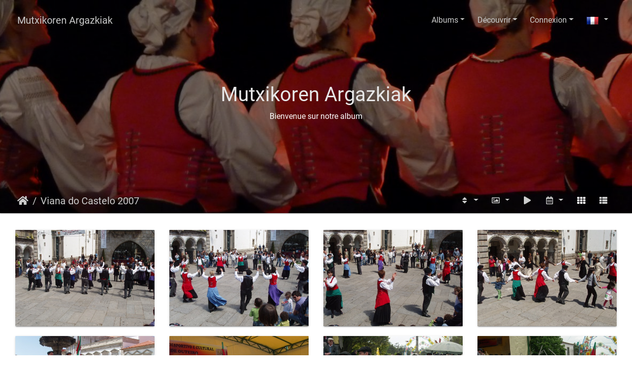

--- FILE ---
content_type: text/html; charset=utf-8
request_url: http://www.mutxiko.org/argazkiak/index.php?/category/13/start-15
body_size: 13696
content:
<!DOCTYPE html>
<html lang="fr" dir="ltr">
<head>
    <meta http-equiv="Content-Type" content="text/html; charset=utf-8">
    <meta name="generator" content="Piwigo (aka PWG), see piwigo.org">
    <meta name="viewport" content="width=device-width, initial-scale=1.0, maximum-scale=1.0, viewport-fit=cover">
    <meta name="mobile-web-app-capable" content="yes">
    <meta name="apple-mobile-web-app-capable" content="yes">
    <meta name="apple-mobile-web-app-status-bar-style" content="black-translucent">
    <meta http-equiv="X-UA-Compatible" content="IE=edge">
    <meta name="description" content="Viana do Castelo 2007">

    <title>Viana do Castelo 2007 | Mutxikoren Argazkiak</title>
    <link rel="shortcut icon" type="image/x-icon" href="themes/default/icon/favicon.ico">
    <link rel="icon" sizes="192x192" href="themes/bootstrap_darkroom/img/logo.png">
    <link rel="apple-touch-icon" sizes="192x192" href="themes/bootstrap_darkroom/img/logo.png">
    <link rel="start" title="Accueil" href="/argazkiak/" >
    <link rel="search" title="Recherche" href="search.php">
    <link rel="canonical" href="index.php?/category/13/start-15">

<link rel="stylesheet" type="text/css" href="_data/combined/17tt4lb.css">

</head>

<body id="theCategoryPage">
<div id="wrapper">
        <nav class="navbar navbar-expand-lg navbar-main bg-dark navbar-dark navbar-transparent fixed-top">
            <div class="container-fluid">
                <a class="navbar-brand mr-auto" href="/argazkiak/">Mutxikoren Argazkiak</a>
                <button type="button" class="navbar-toggler" data-toggle="collapse" data-target="#navbar-menubar" aria-controls="navbar-menubar" aria-expanded="false" aria-label="Toggle navigation">
                    <span class="fas fa-bars"></span>
                </button>
                <div class="collapse navbar-collapse" id="navbar-menubar">
<!-- Start of menubar.tpl -->
<ul class="navbar-nav ml-auto">
<li id="categoriesDropdownMenu" class="nav-item dropdown">
    <a href="#" class="nav-link dropdown-toggle" data-toggle="dropdown">Albums</a>
    <div class="dropdown-menu dropdown-menu-right" role="menu">
        <a class="dropdown-item" data-level="0" href="index.php?/category/212">
            Hiri Besta 2025
            <span class="badge badge-secondary ml-2" title="130 photos dans cet album / 9 photos dans 2 sous-albums">139</span>
        </a>
        <a class="dropdown-item" data-level="0" href="index.php?/category/211">
            Sokoburu 07_2025
            <span class="badge badge-secondary ml-2" title="96 photos dans cet album">96</span>
        </a>
        <a class="dropdown-item" data-level="0" href="index.php?/category/210">
            Donibane Garazi 06_2025
            <span class="badge badge-secondary ml-2" title="31 photos dans cet album">31</span>
        </a>
        <a class="dropdown-item" data-level="0" href="index.php?/category/209">
            Inauteriak 2025
            <span class="badge badge-secondary ml-2" title="9 photos dans cet album">9</span>
        </a>
        <a class="dropdown-item" data-level="0" href="index.php?/category/207">
            Danborrada Hendaian 2025
            <span class="badge badge-secondary ml-2" title="9 photos dans cet album / 118 photos dans 1 sous-album">127</span>
        </a>
        <a class="dropdown-item" data-level="0" href="index.php?/category/206">
            Bavarian Festival Munich 11/2024
            <span class="badge badge-secondary ml-2" title="24 photos dans cet album">24</span>
        </a>
        <a class="dropdown-item" data-level="0" href="index.php?/category/205">
            Gau Beltza
            <span class="badge badge-secondary ml-2" title="29 photos dans cet album">29</span>
        </a>
        <a class="dropdown-item" data-level="0" href="index.php?/category/202">
            Hiri Besta 2024
            <span class="badge badge-secondary ml-2" title="123 photos dans cet album">123</span>
        </a>
        <a class="dropdown-item" data-level="0" href="index.php?/category/203">
            Sokoburu 07/2024 
            <span class="badge badge-secondary ml-2" title="13 photos dans cet album">13</span>
        </a>
        <a class="dropdown-item" data-level="0" href="index.php?/category/204">
            Camping Ametza 07/2024
            <span class="badge badge-secondary ml-2" title="3 photos dans cet album">3</span>
        </a>
        <a class="dropdown-item" data-level="0" href="index.php?/category/201">
            Carnaval 2024
            <span class="badge badge-secondary ml-2" title="49 photos dans cet album">49</span>
        </a>
        <a class="dropdown-item" data-level="0" href="index.php?/category/198">
            Danborrada 2024, Hendaia
            <span class="badge badge-secondary ml-2" title="62 photos dans cet album / 220 photos dans 2 sous-albums">282</span>
        </a>
        <a class="dropdown-item" data-level="0" href="index.php?/category/195">
            Ezpata Dantza 2024, Bixintxo Festa
            <span class="badge badge-secondary ml-2" title="52 photos dans cet album / 55 photos dans 2 sous-albums">107</span>
        </a>
        <a class="dropdown-item" data-level="0" href="index.php?/category/190">
            Euskal Besta 2023
            <span class="badge badge-secondary ml-2" title="45 photos dans cet album / 55 photos dans 3 sous-albums">100</span>
        </a>
        <a class="dropdown-item" data-level="0" href="index.php?/category/189">
            Sokoburu 07_08_2023
            <span class="badge badge-secondary ml-2" title="79 photos dans cet album">79</span>
        </a>
        <a class="dropdown-item" data-level="0" href="index.php?/category/188">
            Fête de la Mer, Mutxikoak
            <span class="badge badge-secondary ml-2" title="17 photos dans cet album">17</span>
        </a>
        <a class="dropdown-item" data-level="0" href="index.php?/category/187">
            Camping Euskalduna 2023
            <span class="badge badge-secondary ml-2" title="7 photos dans cet album">7</span>
        </a>
        <a class="dropdown-item" data-level="0" href="index.php?/category/186">
            Inauguration Expo "La mer et son Patrimoine", Halles de Gaztelu
            <span class="badge badge-secondary ml-2" title="9 photos dans cet album">9</span>
        </a>
        <a class="dropdown-item" data-level="0" href="index.php?/category/185">
            Camping Ametza 2023
            <span class="badge badge-secondary ml-2" title="13 photos dans cet album">13</span>
        </a>
        <a class="dropdown-item" data-level="0" href="index.php?/category/184">
            Haiçabia 2023
            <span class="badge badge-secondary ml-2" title="9 photos dans cet album">9</span>
        </a>
        <a class="dropdown-item" data-level="0" href="index.php?/category/183">
            Hernaniko Dantza Astea 2023
            <span class="badge badge-secondary ml-2" title="51 photos dans cet album">51</span>
        </a>
        <a class="dropdown-item" data-level="0" href="index.php?/category/182">
            Outerio, Viana do Castelo, 2023
            <span class="badge badge-secondary ml-2" title="21 photos dans cet album">21</span>
        </a>
        <a class="dropdown-item" data-level="0" href="index.php?/category/181">
            Mutxiko Besta 2023
            <span class="badge badge-secondary ml-2" title="26 photos dans cet album">26</span>
        </a>
        <a class="dropdown-item" data-level="0" href="index.php?/category/180">
            Hendaia Inauteriak 2023
            <span class="badge badge-secondary ml-2" title="60 photos dans cet album">60</span>
        </a>
        <a class="dropdown-item" data-level="0" href="index.php?/category/179">
            Danborrada Hendaia 2023
            <span class="badge badge-secondary ml-2" title="124 photos dans cet album">124</span>
        </a>
        <a class="dropdown-item" data-level="0" href="index.php?/category/177">
            Bixintxo 2023
            <span class="badge badge-secondary ml-2" title="38 photos dans cet album / 12 photos dans 1 sous-album">50</span>
        </a>
        <a class="dropdown-item" data-level="0" href="index.php?/category/176">
            Arguedas 2022
            <span class="badge badge-secondary ml-2" title="46 photos dans cet album">46</span>
        </a>
        <a class="dropdown-item" data-level="0" href="index.php?/category/175">
            Azkaine 09/2022
            <span class="badge badge-secondary ml-2" title="6 photos dans cet album">6</span>
        </a>
        <a class="dropdown-item" data-level="0" href="index.php?/category/173">
            Euskal Besta 2022
            <span class="badge badge-secondary ml-2" title="72 photos dans cet album / 114 photos dans 1 sous-album">186</span>
        </a>
        <a class="dropdown-item" data-level="0" href="index.php?/category/172">
            Itsasoaren Besta 2022
            <span class="badge badge-secondary ml-2" title="19 photos dans cet album">19</span>
        </a>
        <a class="dropdown-item" data-level="0" href="index.php?/category/171">
            Sokoburu, Uztaila 2022
            <span class="badge badge-secondary ml-2" title="42 photos dans cet album">42</span>
        </a>
        <a class="dropdown-item" data-level="0" href="index.php?/category/167">
            Bixintxo 2022
            <span class="badge badge-secondary ml-2" title="38 photos dans cet album / 19 photos dans 1 sous-album">57</span>
        </a>
        <a class="dropdown-item" data-level="0" href="index.php?/category/166">
            Camping Ametza 2021
            <span class="badge badge-secondary ml-2" title="98 photos dans cet album">98</span>
        </a>
        <a class="dropdown-item" data-level="0" href="index.php?/category/165">
            Biriatu 2021
            <span class="badge badge-secondary ml-2" title="69 photos dans cet album">69</span>
        </a>
        <a class="dropdown-item" data-level="0" href="index.php?/category/155">
            Sur les pas de Pierre Loti 2020
            <span class="badge badge-secondary ml-2" title="22 photos dans cet album">22</span>
        </a>
        <a class="dropdown-item" data-level="0" href="index.php?/category/153">
            Ihauteria Hendaia 2020
            <span class="badge badge-secondary ml-2" title="23 photos dans cet album">23</span>
        </a>
        <a class="dropdown-item" data-level="0" href="index.php?/category/151">
            Tanborrada 2020
            <span class="badge badge-secondary ml-2" title="40 photos dans cet album / 207 photos dans 1 sous-album">247</span>
        </a>
        <a class="dropdown-item" data-level="0" href="index.php?/category/154">
            Gaztelu Zahar 12/2019
            <span class="badge badge-secondary ml-2" title="31 photos dans cet album">31</span>
        </a>
        <a class="dropdown-item" data-level="0" href="index.php?/category/150">
            Fandango koreografien Saioa-Errenteria 2019
            <span class="badge badge-secondary ml-2" title="14 photos dans cet album">14</span>
        </a>
        <a class="dropdown-item" data-level="0" href="index.php?/category/149">
            ARUDY 2019
            <span class="badge badge-secondary ml-2" title="17 photos dans cet album">17</span>
        </a>
        <a class="dropdown-item" data-level="0" href="index.php?/category/148">
            Haiçabia 2019 (2)
            <span class="badge badge-secondary ml-2" title="21 photos dans cet album">21</span>
        </a>
        <a class="dropdown-item" data-level="0" href="index.php?/category/147">
            Azkaine 2019 (2)
            <span class="badge badge-secondary ml-2" title="33 photos dans cet album">33</span>
        </a>
        <a class="dropdown-item" data-level="0" href="index.php?/category/139">
            Sokoburu 2019
            <span class="badge badge-secondary ml-2" title="28 photos dans cet album">28</span>
        </a>
        <a class="dropdown-item" data-level="0" href="index.php?/category/141">
            Euskal Besta 2019
            <span class="badge badge-secondary ml-2" title="94 photos dans cet album / 175 photos dans 5 sous-albums">269</span>
        </a>
        <a class="dropdown-item" data-level="0" href="index.php?/category/137">
            Camping Ametza 2019
            <span class="badge badge-secondary ml-2" title="19 photos dans cet album">19</span>
        </a>
        <a class="dropdown-item" data-level="0" href="index.php?/category/138">
            Camping Ametza 2019 (2)
            <span class="badge badge-secondary ml-2" title="21 photos dans cet album">21</span>
        </a>
        <a class="dropdown-item" data-level="0" href="index.php?/category/136">
            Biriatu 2019
            <span class="badge badge-secondary ml-2" title="37 photos dans cet album">37</span>
        </a>
        <a class="dropdown-item" data-level="0" href="index.php?/category/132">
            Haiçabia 2019
            <span class="badge badge-secondary ml-2" title="18 photos dans cet album">18</span>
        </a>
        <a class="dropdown-item" data-level="0" href="index.php?/category/134">
            Azkaine 6 2019
            <span class="badge badge-secondary ml-2" title="15 photos dans cet album">15</span>
        </a>
        <a class="dropdown-item" data-level="0" href="index.php?/category/131">
            Hendaiako Inauteria 2019
            <span class="badge badge-secondary ml-2" title="31 photos dans cet album">31</span>
        </a>
        <a class="dropdown-item" data-level="0" href="index.php?/category/129">
            Danborrada Hendaia 2019
            <span class="badge badge-secondary ml-2" title="118 photos dans cet album">118</span>
        </a>
        <a class="dropdown-item" data-level="0" href="index.php?/category/130">
            Baiona Carnaval 2019
            <span class="badge badge-secondary ml-2" title="24 photos dans cet album">24</span>
        </a>
        <a class="dropdown-item" data-level="0" href="index.php?/category/120">
            Hiri Besta 2018
            <span class="badge badge-secondary ml-2" title="89 photos dans cet album">89</span>
        </a>
        <a class="dropdown-item" data-level="0" href="index.php?/category/119">
            Foire d'Arudy 2018
            <span class="badge badge-secondary ml-2" title="40 photos dans cet album">40</span>
        </a>
        <a class="dropdown-item" data-level="0" href="index.php?/category/118">
            Izarra (Araba) 2018 
            <span class="badge badge-secondary ml-2" title="12 photos dans cet album">12</span>
        </a>
        <a class="dropdown-item" data-level="0" href="index.php?/category/117">
            Sokoburu 2018
            <span class="badge badge-secondary ml-2" title="7 photos dans cet album">7</span>
        </a>
        <a class="dropdown-item" data-level="0" href="index.php?/category/116">
            Azkaine 30/08  2018
            <span class="badge badge-secondary ml-2" title="13 photos dans cet album">13</span>
        </a>
        <a class="dropdown-item" data-level="0" href="index.php?/category/113">
            Orhid Folklore Days, Macedonia 2018
            <span class="badge badge-secondary ml-2" title="34 photos dans cet album">34</span>
        </a>
        <a class="dropdown-item" data-level="0" href="index.php?/category/112">
            La nuit du Pintxo, Hendaia 
            <span class="badge badge-secondary ml-2" title="14 photos dans cet album">14</span>
        </a>
        <a class="dropdown-item" data-level="0" href="index.php?/category/111">
            Biriatu 07/2018 
            <span class="badge badge-secondary ml-2" title="15 photos dans cet album">15</span>
        </a>
        <a class="dropdown-item" data-level="0" href="index.php?/category/110">
            Camping Ametza 2018
            <span class="badge badge-secondary ml-2" title="32 photos dans cet album">32</span>
        </a>
        <a class="dropdown-item" data-level="0" href="index.php?/category/109">
            Azkaine 06_2018 
            <span class="badge badge-secondary ml-2" title="16 photos dans cet album">16</span>
        </a>
        <a class="dropdown-item" data-level="0" href="index.php?/category/108">
            Carnaval 2018
            <span class="badge badge-secondary ml-2" title="75 photos dans cet album">75</span>
        </a>
        <a class="dropdown-item" data-level="0" href="index.php?/category/106">
            Danborrada 2018 
            <span class="badge badge-secondary ml-2" title="122 photos dans cet album">122</span>
        </a>
        <a class="dropdown-item" data-level="0" href="index.php?/category/107">
            Fandango Txapelketa 2018 (Mutxiko Elkarteko Bikoteak) 
            <span class="badge badge-secondary ml-2" title="20 photos dans cet album">20</span>
        </a>
        <a class="dropdown-item" data-level="0" href="index.php?/category/104">
            Arguedas 09/2017
            <span class="badge badge-secondary ml-2" title="88 photos dans cet album">88</span>
        </a>
        <a class="dropdown-item" data-level="0" href="index.php?/category/105">
            Foire d'Arudy 2017 
            <span class="badge badge-secondary ml-2" title="32 photos dans cet album">32</span>
        </a>
        <a class="dropdown-item" data-level="0" href="index.php?/category/122">
            Hiri Besta 2017
            <span class="badge badge-secondary ml-2" title="87 photos dans cet album">87</span>
        </a>
        <a class="dropdown-item" data-level="0" href="index.php?/category/102">
            Ascain 07/2017 
            <span class="badge badge-secondary ml-2" title="48 photos dans cet album">48</span>
        </a>
        <a class="dropdown-item" data-level="0" href="index.php?/category/101">
            Camping Ametza 07/2017 
            <span class="badge badge-secondary ml-2" title="26 photos dans cet album">26</span>
        </a>
        <a class="dropdown-item" data-level="0" href="index.php?/category/100">
            Sokoburu 07/2017
            <span class="badge badge-secondary ml-2" title="69 photos dans cet album">69</span>
        </a>
        <a class="dropdown-item" data-level="0" href="index.php?/category/99">
            Amaia Antzokia 06/2017 
            <span class="badge badge-secondary ml-2" title="10 photos dans cet album">10</span>
        </a>
        <a class="dropdown-item" data-level="0" href="index.php?/category/96">
            Muriel 50 ans 04/2017 
            <span class="badge badge-secondary ml-2" title="14 photos dans cet album">14</span>
        </a>
        <a class="dropdown-item" data-level="0" href="index.php?/category/98">
            Carnaval 2017
            <span class="badge badge-secondary ml-2" title="53 photos dans cet album">53</span>
        </a>
        <a class="dropdown-item" data-level="0" href="index.php?/category/97">
            Danborrada 2017 
            <span class="badge badge-secondary ml-2" title="186 photos dans cet album">186</span>
        </a>
        <a class="dropdown-item" data-level="0" href="index.php?/category/95">
            Fête de la Corniche 2016 
            <span class="badge badge-secondary ml-2" title="21 photos dans cet album">21</span>
        </a>
        <a class="dropdown-item" data-level="0" href="index.php?/category/94">
            Fête Basque-Hiri Besta Hendaia 2016 
            <span class="badge badge-secondary ml-2" title="51 photos dans cet album">51</span>
        </a>
        <a class="dropdown-item" data-level="0" href="index.php?/category/93">
            Prague 2016
            <span class="badge badge-secondary ml-2" title="38 photos dans cet album">38</span>
        </a>
        <a class="dropdown-item" data-level="0" href="index.php?/category/92">
            Mutxiko 20 urte
            <span class="badge badge-secondary ml-2" title="91 photos dans cet album">91</span>
        </a>
        <a class="dropdown-item" data-level="0" href="index.php?/category/91">
            Carnaval 2016
            <span class="badge badge-secondary ml-2" title="22 photos dans cet album">22</span>
        </a>
        <a class="dropdown-item" data-level="0" href="index.php?/category/90">
            Danborrada 2016
            <span class="badge badge-secondary ml-2" title="17 photos dans cet album">17</span>
        </a>
        <a class="dropdown-item" data-level="0" href="index.php?/category/89">
            Prentsaketa 2015 
            <span class="badge badge-secondary ml-2" title="20 photos dans cet album">20</span>
        </a>
        <a class="dropdown-item" data-level="0" href="index.php?/category/88">
            Fête de la Corniche 2015 
            <span class="badge badge-secondary ml-2" title="40 photos dans cet album">40</span>
        </a>
        <a class="dropdown-item" data-level="0" href="index.php?/category/87">
            Hiri Besta 2015 
            <span class="badge badge-secondary ml-2" title="35 photos dans cet album">35</span>
        </a>
        <a class="dropdown-item" data-level="0" href="index.php?/category/86">
            Peebles, Scotland 2015 
            <span class="badge badge-secondary ml-2" title="26 photos dans cet album">26</span>
        </a>
        <a class="dropdown-item" data-level="0" href="index.php?/category/85">
            Carnaval 2015
            <span class="badge badge-secondary ml-2" title="46 photos dans cet album">46</span>
        </a>
        <a class="dropdown-item" data-level="0" href="index.php?/category/84">
            Danborrada 2015 
            <span class="badge badge-secondary ml-2" title="50 photos dans cet album">50</span>
        </a>
        <a class="dropdown-item" data-level="0" href="index.php?/category/83">
            Mutxikoak 12_2014
            <span class="badge badge-secondary ml-2" title="23 photos dans cet album">23</span>
        </a>
        <a class="dropdown-item" data-level="0" href="index.php?/category/82">
            Ascain 09-2014 
            <span class="badge badge-secondary ml-2" title="13 photos dans cet album">13</span>
        </a>
        <a class="dropdown-item" data-level="0" href="index.php?/category/77">
            Fête de la Corniche 2014 
            <span class="badge badge-secondary ml-2" title="22 photos dans cet album">22</span>
        </a>
        <a class="dropdown-item" data-level="0" href="index.php?/category/81">
            Hiri Besta 2014
            <span class="badge badge-secondary ml-2" title="19 photos dans cet album">19</span>
        </a>
        <a class="dropdown-item" data-level="0" href="index.php?/category/80">
            Hungary 2014 
            <span class="badge badge-secondary ml-2" title="28 photos dans cet album">28</span>
        </a>
        <a class="dropdown-item" data-level="0" href="index.php?/category/79">
            Biriatu 07 2014 
            <span class="badge badge-secondary ml-2" title="39 photos dans cet album">39</span>
        </a>
        <a class="dropdown-item" data-level="0" href="index.php?/category/78">
            Sokoburu 07 2014 
            <span class="badge badge-secondary ml-2" title="17 photos dans cet album">17</span>
        </a>
        <a class="dropdown-item" data-level="0" href="index.php?/category/76">
            Camping Ametza 2014 
            <span class="badge badge-secondary ml-2" title="19 photos dans cet album">19</span>
        </a>
        <a class="dropdown-item" data-level="0" href="index.php?/category/75">
            Ascain 06-2014 
            <span class="badge badge-secondary ml-2" title="17 photos dans cet album">17</span>
        </a>
        <a class="dropdown-item" data-level="0" href="index.php?/category/74">
            Carnaval 2014 
            <span class="badge badge-secondary ml-2" title="38 photos dans cet album">38</span>
        </a>
        <a class="dropdown-item" data-level="0" href="index.php?/category/72">
            Danborrada 2014 
            <span class="badge badge-secondary ml-2" title="21 photos dans cet album">21</span>
        </a>
        <a class="dropdown-item" data-level="0" href="index.php?/category/71">
            Hiri Besta 2013 
            <span class="badge badge-secondary ml-2" title="27 photos dans cet album">27</span>
        </a>
        <a class="dropdown-item" data-level="0" href="index.php?/category/70">
            Dantzari eguna Hernani 2013
            <span class="badge badge-secondary ml-2" title="13 photos dans cet album">13</span>
        </a>
        <a class="dropdown-item" data-level="0" href="index.php?/category/68">
            Carnaval 2013 
            <span class="badge badge-secondary ml-2" title="15 photos dans cet album">15</span>
        </a>
        <a class="dropdown-item" data-level="0" href="index.php?/category/66">
            Danborrada 2013 
            <span class="badge badge-secondary ml-2" title="30 photos dans cet album">30</span>
        </a>
        <a class="dropdown-item" data-level="0" href="index.php?/category/65">
            Gaztelu Zahar 12 2012 
            <span class="badge badge-secondary ml-2" title="46 photos dans cet album">46</span>
        </a>
        <a class="dropdown-item" data-level="0" href="index.php?/category/64">
            Azkaine 09 2012
            <span class="badge badge-secondary ml-2" title="23 photos dans cet album">23</span>
        </a>
        <a class="dropdown-item" data-level="0" href="index.php?/category/63">
             Pluneret Bretagne 2012
            <span class="badge badge-secondary ml-2" title="26 photos dans cet album">26</span>
        </a>
        <a class="dropdown-item" data-level="0" href="index.php?/category/62">
            Fête de la Corniche 2012
            <span class="badge badge-secondary ml-2" title="28 photos dans cet album">28</span>
        </a>
        <a class="dropdown-item" data-level="0" href="index.php?/category/61">
            Euskal Besta 2012
            <span class="badge badge-secondary ml-2" title="45 photos dans cet album">45</span>
        </a>
        <a class="dropdown-item" data-level="0" href="index.php?/category/60">
            Azkaine 06 2012
            <span class="badge badge-secondary ml-2" title="61 photos dans cet album">61</span>
        </a>
        <a class="dropdown-item" data-level="0" href="index.php?/category/59">
            Sokoburu 2012 
            <span class="badge badge-secondary ml-2" title="2 photos dans cet album">2</span>
        </a>
        <a class="dropdown-item" data-level="0" href="index.php?/category/58">
            Lanzarote 2012
            <span class="badge badge-secondary ml-2" title="42 photos dans cet album">42</span>
        </a>
        <a class="dropdown-item" data-level="0" href="index.php?/category/57">
            Carnaval 2012
            <span class="badge badge-secondary ml-2" title="67 photos dans cet album">67</span>
        </a>
        <a class="dropdown-item" data-level="0" href="index.php?/category/56">
            Danborrada 2012
            <span class="badge badge-secondary ml-2" title="312 photos dans cet album">312</span>
        </a>
        <a class="dropdown-item" data-level="0" href="index.php?/category/55">
            Pastore Lore 2011 
            <span class="badge badge-secondary ml-2" title="44 photos dans cet album">44</span>
        </a>
        <a class="dropdown-item" data-level="0" href="index.php?/category/53">
            Azkaine 08 2011
            <span class="badge badge-secondary ml-2" title="76 photos dans cet album">76</span>
        </a>
        <a class="dropdown-item" data-level="0" href="index.php?/category/52">
            Fête de la Corniche 2011
            <span class="badge badge-secondary ml-2" title="54 photos dans cet album">54</span>
        </a>
        <a class="dropdown-item" data-level="0" href="index.php?/category/44">
            Euskal Besta 2011
            <span class="badge badge-secondary ml-2" title="5 photos dans cet album">5</span>
        </a>
        <a class="dropdown-item" data-level="0" href="index.php?/category/51">
            Sokoburu 07 2011 
            <span class="badge badge-secondary ml-2" title="87 photos dans cet album">87</span>
        </a>
        <a class="dropdown-item" data-level="0" href="index.php?/category/50">
            Biriatu 07 2011 Oinkari/Mutxiko
            <span class="badge badge-secondary ml-2" title="72 photos dans cet album">72</span>
        </a>
        <a class="dropdown-item" data-level="0" href="index.php?/category/49">
            Dantzari eguna Hernani 2011
            <span class="badge badge-secondary ml-2" title="6 photos dans cet album">6</span>
        </a>
        <a class="dropdown-item" data-level="0" href="index.php?/category/48">
            Carnaval 2011
            <span class="badge badge-secondary ml-2" title="38 photos dans cet album">38</span>
        </a>
        <a class="dropdown-item" data-level="0" href="index.php?/category/47">
            Danborrada 2011
            <span class="badge badge-secondary ml-2" title="59 photos dans cet album">59</span>
        </a>
        <a class="dropdown-item" data-level="0" href="index.php?/category/46">
            Azkaine 09-2010
            <span class="badge badge-secondary ml-2" title="118 photos dans cet album">118</span>
        </a>
        <a class="dropdown-item" data-level="0" href="index.php?/category/45">
            Azkaine 08-2010
            <span class="badge badge-secondary ml-2" title="42 photos dans cet album">42</span>
        </a>
        <a class="dropdown-item" data-level="0" href="index.php?/category/164">
            Euskal Jaia 2010
            <span class="badge badge-secondary ml-2" title="57 photos dans cet album">57</span>
        </a>
        <a class="dropdown-item" data-level="0" href="index.php?/category/33">
            San Francisco Basque Cultural Center 2010
            <span class="badge badge-secondary ml-2" title="62 photos dans cet album">62</span>
        </a>
        <a class="dropdown-item" data-level="0" href="index.php?/category/32">
            Jaialdi Boise 2010
            <span class="badge badge-secondary ml-2" title="152 photos dans cet album">152</span>
        </a>
        <a class="dropdown-item" data-level="0" href="index.php?/category/31">
            Dantzari Eguna Hernani 2010
            <span class="badge badge-secondary ml-2" title="18 photos dans cet album">18</span>
        </a>
        <a class="dropdown-item" data-level="0" href="index.php?/category/30">
            Azkaine 07 2010
            <span class="badge badge-secondary ml-2" title="30 photos dans cet album">30</span>
        </a>
        <a class="dropdown-item" data-level="0" href="index.php?/category/29">
            Sokoburu 2010
            <span class="badge badge-secondary ml-2" title="17 photos dans cet album">17</span>
        </a>
        <a class="dropdown-item" data-level="0" href="index.php?/category/28">
            Carnaval 2010
            <span class="badge badge-secondary ml-2" title="39 photos dans cet album">39</span>
        </a>
        <a class="dropdown-item" data-level="0" href="index.php?/category/27">
            Danborrada 2010
            <span class="badge badge-secondary ml-2" title="22 photos dans cet album">22</span>
        </a>
        <a class="dropdown-item" data-level="0" href="index.php?/category/26">
            Hernani 2009
            <span class="badge badge-secondary ml-2" title="21 photos dans cet album">21</span>
        </a>
        <a class="dropdown-item" data-level="0" href="index.php?/category/25">
            Sokoburu 2009
            <span class="badge badge-secondary ml-2" title="17 photos dans cet album">17</span>
        </a>
        <a class="dropdown-item" data-level="0" href="index.php?/category/24">
            Prentsaketa 2009
            <span class="badge badge-secondary ml-2" title="25 photos dans cet album">25</span>
        </a>
        <a class="dropdown-item" data-level="0" href="index.php?/category/23">
            Corniche 2009
            <span class="badge badge-secondary ml-2" title="53 photos dans cet album">53</span>
        </a>
        <a class="dropdown-item" data-level="0" href="index.php?/category/128">
            Azkaine 08-2009 
            <span class="badge badge-secondary ml-2" title="18 photos dans cet album">18</span>
        </a>
        <a class="dropdown-item" data-level="0" href="index.php?/category/22">
            Euskal Besta 2009
            <span class="badge badge-secondary ml-2" title="13 photos dans cet album">13</span>
        </a>
        <a class="dropdown-item" data-level="0" href="index.php?/category/21">
            Sagarno 2009
            <span class="badge badge-secondary ml-2" title="14 photos dans cet album">14</span>
        </a>
        <a class="dropdown-item" data-level="0" href="index.php?/category/125">
            Carnaval 2009
            <span class="badge badge-secondary ml-2" title="14 photos dans cet album">14</span>
        </a>
        <a class="dropdown-item" data-level="0" href="index.php?/category/19">
            Danborrada 2009
            <span class="badge badge-secondary ml-2" title="14 photos dans cet album">14</span>
        </a>
        <a class="dropdown-item" data-level="0" href="index.php?/category/127">
            Outeiro - Hendaia 2008
            <span class="badge badge-secondary ml-2" title="18 photos dans cet album">18</span>
        </a>
        <a class="dropdown-item" data-level="0" href="index.php?/category/20">
            Argentina 2008
            <span class="badge badge-secondary ml-2" title="18 photos dans cet album">18</span>
        </a>
        <a class="dropdown-item" data-level="0" href="index.php?/category/18">
            Sokoburu 2008
            <span class="badge badge-secondary ml-2" title="36 photos dans cet album">36</span>
        </a>
        <a class="dropdown-item" data-level="0" href="index.php?/category/17">
            Azkaine 2008
            <span class="badge badge-secondary ml-2" title="25 photos dans cet album">25</span>
        </a>
        <a class="dropdown-item" data-level="0" href="index.php?/category/16">
            Euskal Besta 2008
            <span class="badge badge-secondary ml-2" title="25 photos dans cet album">25</span>
        </a>
        <a class="dropdown-item" data-level="0" href="index.php?/category/15">
            Carnaval 2008
            <span class="badge badge-secondary ml-2" title="20 photos dans cet album">20</span>
        </a>
        <a class="dropdown-item" data-level="0" href="index.php?/category/10">
            Danborrada 2008
            <span class="badge badge-secondary ml-2" title="14 photos dans cet album">14</span>
        </a>
        <a class="dropdown-item" data-level="0" href="index.php?/category/14">
            Viana do Castello 10 ans jumellage
            <span class="badge badge-secondary ml-2" title="8 photos dans cet album">8</span>
        </a>
        <a class="dropdown-item" data-level="0" href="index.php?/category/9">
            Prentsaketak 2007
            <span class="badge badge-secondary ml-2" title="19 photos dans cet album">19</span>
        </a>
        <a class="dropdown-item" data-level="0" href="index.php?/category/12">
            Corniche 2007
            <span class="badge badge-secondary ml-2" title="22 photos dans cet album">22</span>
        </a>
        <a class="dropdown-item active" data-level="0" href="index.php?/category/13">
            Viana do Castelo 2007
            <span class="badge badge-secondary ml-2" title="54 photos dans cet album">54</span>
        </a>
        <a class="dropdown-item" data-level="0" href="index.php?/category/6">
            Euskal Besta 2007
            <span class="badge badge-secondary ml-2" title="9 photos dans cet album">9</span>
        </a>
        <a class="dropdown-item" data-level="0" href="index.php?/category/11">
            Sokoburu 2007
            <span class="badge badge-secondary ml-2" title="40 photos dans cet album">40</span>
        </a>
        <a class="dropdown-item" data-level="0" href="index.php?/category/7">
            Carnaval 2007
            <span class="badge badge-secondary ml-2" title="19 photos dans cet album">19</span>
        </a>
        <a class="dropdown-item" data-level="0" href="index.php?/category/3">
            Presntsaketa 2006
            <span class="badge badge-secondary ml-2" title="25 photos dans cet album">25</span>
        </a>
        <a class="dropdown-item" data-level="0" href="index.php?/category/5">
            Euskal Besta 2006
            <span class="badge badge-secondary ml-2" title="8 photos dans cet album">8</span>
        </a>
        <a class="dropdown-item" data-level="0" href="index.php?/category/8">
            Gaztelu Zahar 2006
            <span class="badge badge-secondary ml-2" title="29 photos dans cet album">29</span>
        </a>
        <a class="dropdown-item" data-level="0" href="index.php?/category/4">
            Amodioaren Berri 2005
            <span class="badge badge-secondary ml-2" title="15 photos dans cet album">15</span>
        </a>
        <a class="dropdown-item" data-level="0" href="index.php?/category/2">
            Aunitz urtez 2005
            <span class="badge badge-secondary ml-2" title="25 photos dans cet album">25</span>
        </a>
        <a class="dropdown-item" data-level="0" href="index.php?/category/1">
            Peebles 2005
            <span class="badge badge-secondary ml-2" title="89 photos dans cet album">89</span>
        </a>
        <a class="dropdown-item" data-level="0" href="index.php?/category/163">
            Gueugnon 2004
            <span class="badge badge-secondary ml-2" title="11 photos dans cet album">11</span>
        </a>
        <a class="dropdown-item" data-level="0" href="index.php?/category/162">
            Bellegarde de Loiret 2004
            <span class="badge badge-secondary ml-2" title="67 photos dans cet album">67</span>
        </a>
        <a class="dropdown-item" data-level="0" href="index.php?/category/158">
            Orduña 2003
            <span class="badge badge-secondary ml-2" title="4 photos dans cet album">4</span>
        </a>
        <a class="dropdown-item" data-level="0" href="index.php?/category/161">
            Perigeux 2003
            <span class="badge badge-secondary ml-2" title="5 photos dans cet album">5</span>
        </a>
        <a class="dropdown-item" data-level="0" href="index.php?/category/157">
            Bagneres de Bigorre 2002
            <span class="badge badge-secondary ml-2" title="2 photos dans cet album">2</span>
        </a>
        <a class="dropdown-item" data-level="0" href="index.php?/category/156">
            Bagneres de Bigorre 2001
            <span class="badge badge-secondary ml-2" title="8 photos dans cet album">8</span>
        </a>
        <a class="dropdown-item" data-level="0" href="index.php?/category/160">
            Perigeux 2001
            <span class="badge badge-secondary ml-2" title="13 photos dans cet album">13</span>
        </a>
        <a class="dropdown-item" data-level="0" href="index.php?/category/159">
            Aurillac 1999
            <span class="badge badge-secondary ml-2" title="8 photos dans cet album">8</span>
        </a>
        <div class="dropdown-divider"></div>
        <div class="dropdown-header">7484 photos</div>
    </div>
</li>


    <li class="nav-item dropdown">                                                                                                                                                   
        <a href="#" class="nav-link dropdown-toggle" data-toggle="dropdown">Découvrir</a>
        <div class="dropdown-menu dropdown-menu-right" role="menu">
      <div class="dropdown-header">
        <form class="navbar-form" role="search" action="qsearch.php" method="get" id="quicksearch" onsubmit="return this.q.value!='' && this.q.value!=qsearch_prompt;">
            <div class="form-group">
                <input type="text" name="q" id="qsearchInput" class="form-control" placeholder="Recherche rapide" />
            </div>
        </form>
      </div>
      <div class="dropdown-divider"></div>
      <a class="dropdown-item" href="tags.php" title="Voir les tags disponibles">Tags
          <span class="badge badge-secondary ml-2">18</span>      </a>
      <a class="dropdown-item" href="search.php" title="recherche" rel="search">Recherche
                </a>
      <a class="dropdown-item" href="about.php" title="À propos de Piwigo">À propos
                </a>
      <a class="dropdown-item" href="notification.php" title="flux RSS" rel="nofollow">Notifications RSS
                </a>

            <div class="dropdown-divider"></div>
		<a class="dropdown-item" href="index.php?/most_visited" title="afficher les photos les plus vues">Plus vues</a>
		<a class="dropdown-item" href="index.php?/recent_pics" title="afficher les photos les plus récentes">Photos récentes</a>
		<a class="dropdown-item" href="index.php?/recent_cats" title="afficher les albums récemment mis à jour ou créés">Albums récents</a>
		<a class="dropdown-item" href="random.php" title="afficher un ensemble de photos prises au hasard" rel="nofollow">Photos au hasard</a>
		<a class="dropdown-item" href="index.php?/created-monthly-calendar" title="affichage année par année, mois par mois, jour par jour" rel="nofollow">Calendrier</a>

        </div>
    </li>


<li class="nav-item dropdown" id="identificationDropdown">
    <a href="#" class="nav-link dropdown-toggle" data-toggle="dropdown">Connexion</a>
    <div class="dropdown-menu dropdown-menu-right" role="menu">
<div class="dropdown-header"> <form class="navbar-form" method="post" action="identification.php" id="quickconnect"> <div class="form-group"> <input class="form-control mb-2" type="text" name="username" id="username" value="" placeholder="Nom d'utilisateur"> <input class="form-control" type="password" name="password" id="password" placeholder="Mot de passe"> </div><div class="form-check checkbox"> <label class="form-check-label"> <input class="form-check-input" type="checkbox" name="remember_me" id="remember_me" value="1"> Connexion auto</label> </div><input type="hidden" name="redirect" value="%2Fargazkiak%2Findex.php%3F%2Fcategory%2F13%2Fstart-15"> <button type="submit" class="btn btn-primary btn-raised" name="login">Connexion</button> </form> </div>    </div>
</li>

</ul>
<!-- End of menubar.tpl -->

                </div>
            </div>
        </nav>


        <div class="page-header page-header-small">
            <div class="page-header-image" style="background-image: url(logo.jpg); transform: translate3d(0px, 0px, 0px);"></div>
            <div class="container">
                <div id="theHeader" class="content-center">
                    <h1>Mutxikoren Argazkiak</h1>

<p>Bienvenue sur notre album</p>
                </div>
            </div>
        </div>





<!-- End of header.tpl -->
<!-- Start of index.tpl -->



    <nav class="navbar navbar-expand-lg navbar-contextual navbar-dark bg-primary navbar-transparent navbar-sm sticky-top mb-2">
        <div class="container-fluid">
            <div class="navbar-brand mr-auto">
                <div class="nav-breadcrumb d-inline-flex"><a class="nav-breadcrumb-item" href="/argazkiak/">Accueil</a><a class="nav-breadcrumb-item" href="index.php?/category/13">Viana do Castelo 2007</a></div>
            </div>
            <button type="button" class="navbar-toggler" data-toggle="collapse" data-target="#secondary-navbar" aria-controls="secondary-navbar" aria-expanded="false" aria-label="Toggle navigation">
                <span class="fas fa-bars"></span>
            </button>
            <div class="navbar-collapse collapse justify-content-end" id="secondary-navbar">
                <ul class="navbar-nav">
                    <li class="nav-item dropdown">
                        <a href="#" class="nav-link dropdown-toggle" data-toggle="dropdown" title="Ordre de tri">
                            <i class="fas fa-sort fa-fw" aria-hidden="true"></i><span class="d-lg-none ml-2">Ordre de tri</span>
                        </a>
                        <div class="dropdown-menu dropdown-menu-right" role="menu">
                            <a class="dropdown-item" href="index.php?/category/13/start-15&amp;image_order=0" rel="nofollow">Par défaut</a>
                            <a class="dropdown-item" href="index.php?/category/13/start-15&amp;image_order=1" rel="nofollow">Titre de la photo, A &rarr; Z</a>
                            <a class="dropdown-item" href="index.php?/category/13/start-15&amp;image_order=2" rel="nofollow">Titre de la photo, Z &rarr; A</a>
                            <a class="dropdown-item" href="index.php?/category/13/start-15&amp;image_order=3" rel="nofollow">Date de création, récent &rarr; ancien</a>
                            <a class="dropdown-item" href="index.php?/category/13/start-15&amp;image_order=4" rel="nofollow">Date de création, ancien &rarr; récent</a>
                            <a class="dropdown-item active" href="index.php?/category/13/start-15&amp;image_order=5" rel="nofollow">Date d'ajout, récent &rarr; ancien</a>
                            <a class="dropdown-item" href="index.php?/category/13/start-15&amp;image_order=6" rel="nofollow">Date d'ajout, ancien &rarr; récent</a>
                            <a class="dropdown-item" href="index.php?/category/13/start-15&amp;image_order=9" rel="nofollow">Nombre de visites, élevé &rarr; faible</a>
                            <a class="dropdown-item" href="index.php?/category/13/start-15&amp;image_order=10" rel="nofollow">Nombre de visites, faible &rarr; élevé</a>
                        </div>
                    </li>
                    <li class="nav-item dropdown">
                        <a href="#" class="nav-link dropdown-toggle" data-toggle="dropdown" title="Tailles de photo">
                            <i class="far fa-image fa-fw" aria-hidden="true"></i><span class="d-lg-none ml-2">Tailles de photo</span>
                        </a>
                        <div class="dropdown-menu dropdown-menu-right" role="menu">
                            <a class="dropdown-item" href="index.php?/category/13/start-15&amp;display=square" rel="nofollow">Carré</a>
                            <a class="dropdown-item active" href="index.php?/category/13/start-15&amp;display=thumb" rel="nofollow">Miniature</a>
                            <a class="dropdown-item" href="index.php?/category/13/start-15&amp;display=medium" rel="nofollow">M - moyen</a>
                            <a class="dropdown-item" href="index.php?/category/13/start-15&amp;display=large" rel="nofollow">L - grand</a>
                        </div>
                    </li>
                    <li class="nav-item">
                        <a class="nav-link" href="javascript:;" id="startSlideshow" title="diaporama" rel="nofollow">
                            <i class="fas fa-play fa-fw" aria-hidden="true"></i><span class="d-lg-none ml-2 text-capitalize">diaporama</span>
                        </a>
                    </li>
                    <li class="nav-item dropdown">
                        <a href="#" class="nav-link dropdown-toggle" data-toggle="dropdown" title="Calendrier">
                            <i class="far fa-calendar-alt fa-fw" aria-hidden="true"></i><span class="d-lg-none ml-2">Calendrier</span>
                        </a>
                        <div class="dropdown-menu dropdown-menu-right">
                            <a class="dropdown-item" href="index.php?/category/13/posted-monthly-list" title="afficher un calendrier par date d'ajout" rel="nofollow">
                                <i class="fas fa-share-alt fa-fw" aria-hidden="true"></i> afficher un calendrier par date d'ajout
                            </a>
                            <a class="dropdown-item" href="index.php?/category/13/created-monthly-list" title="afficher un calendrier par date de création" rel="nofollow">
                                <i class="fas fa-camera-retro fa-fw" aria-hidden="true"></i> afficher un calendrier par date de création
                            </a>
                        </div>
                    </li>
<li id="languageSwitch" class="nav-item dropdown">
    <a href="#" class="nav-link dropdown-toggle" data-toggle="dropdown">
        <span class="pwg-icon langflag-fr_FR">&nbsp;</span><span class="pwg-button-text">Langue</span>
    </a>
    <div class="dropdown-menu dropdown-menu-right" role="menu">
        <a class="dropdown-item" href="index.php?/category/13/start-15&amp;lang=en_GB">
                <span class="pwg-icon langflag-en_GB">&nbsp;</span><span class="langflag-text-ltf">English </span>
        </a>
        <a class="dropdown-item" href="index.php?/category/13/start-15&amp;lang=es_ES">
                <span class="pwg-icon langflag-es_ES">&nbsp;</span><span class="langflag-text-ltf">Español </span>
        </a>
        <a class="dropdown-item" href="index.php?/category/13/start-15&amp;lang=eu_ES">
                <span class="pwg-icon langflag-eu_ES">&nbsp;</span><span class="langflag-text-ltf">Euskara </span>
        </a>
        <a class="dropdown-item active" href="index.php?/category/13/start-15&amp;lang=fr_FR">
                <span class="pwg-icon langflag-fr_FR">&nbsp;</span><span class="langflag-text-ltf">Français </span>
        </a>
    </div>
</li>






                    <li id="btn-grid" class="nav-item active">
                        <a class="nav-link" href="javascript:;" title="Grille">
                            <i class="fas fa-th fa-fw"></i><span class="d-lg-none ml-2">Grille</span>
                        </a>
                    </li>
                    <li id="btn-list" class="nav-item">
                        <a class="nav-link" href="javascript:;" title="Liste">
                            <i class="fas fa-th-list fa-fw"></i><span class="d-lg-none ml-2">Liste</span>
                        </a>
                    </li>
                </ul>
            </div>
        </div>
    </nav>




<div class="container-fluid">



    <div id="content" class="content-grid pt-3">




        <!-- Start of thumbnails -->
        <div id="thumbnails" class="row">




    

    

    

    

    




<div class="col-outer col-xxl-2 col-xl-3 col-lg-4 col-md-6 col-sm-6 col-12" data-grid-classes="col-xxl-2 col-xl-3 col-lg-4 col-md-6 col-sm-6 col-12">
    <div class="card card-thumbnail">
      <div class="h-100">
        <a href="picture.php?/361/category/13" data-index="15" class="ripple d-block">
            <img class="card-img-top" src="_data/i/upload/2018/11/15/20181115093445-2e49bcb7-cu_e520x360.jpg" alt="19-plaza-de-la-republica 26434432630 o" title="19-plaza-de-la-republica 26434432630 o (4452 visites)">
        </a>
        <div class="card-body d-none list-view-only">
            <h6 class="card-title">
                <a href="picture.php?/361/category/13" class="ellipsis">19-plaza-de-la-republica 26434432630 o</a>
            </h6>
        </div>
      </div>
    </div>
</div>



    

    

    

    

    




<div class="col-outer col-xxl-2 col-xl-3 col-lg-4 col-md-6 col-sm-6 col-12" data-grid-classes="col-xxl-2 col-xl-3 col-lg-4 col-md-6 col-sm-6 col-12">
    <div class="card card-thumbnail">
      <div class="h-100">
        <a href="picture.php?/360/category/13" data-index="16" class="ripple d-block">
            <img class="card-img-top" src="_data/i/upload/2018/11/15/20181115093444-e4ad3071-cu_e520x360.jpg" alt="24-plaza-de-la-republica 26640992391 o" title="24-plaza-de-la-republica 26640992391 o (4201 visites)">
        </a>
        <div class="card-body d-none list-view-only">
            <h6 class="card-title">
                <a href="picture.php?/360/category/13" class="ellipsis">24-plaza-de-la-republica 26640992391 o</a>
            </h6>
        </div>
      </div>
    </div>
</div>



    

    

    

    

    




<div class="col-outer col-xxl-2 col-xl-3 col-lg-4 col-md-6 col-sm-6 col-12" data-grid-classes="col-xxl-2 col-xl-3 col-lg-4 col-md-6 col-sm-6 col-12">
    <div class="card card-thumbnail">
      <div class="h-100">
        <a href="picture.php?/359/category/13" data-index="17" class="ripple d-block">
            <img class="card-img-top" src="_data/i/upload/2018/11/15/20181115093443-58997b6f-cu_e520x360.jpg" alt="25-plaza-de-la-republica 26434432790 o" title="25-plaza-de-la-republica 26434432790 o (4399 visites)">
        </a>
        <div class="card-body d-none list-view-only">
            <h6 class="card-title">
                <a href="picture.php?/359/category/13" class="ellipsis">25-plaza-de-la-republica 26434432790 o</a>
            </h6>
        </div>
      </div>
    </div>
</div>



    

    

    

    

    




<div class="col-outer col-xxl-2 col-xl-3 col-lg-4 col-md-6 col-sm-6 col-12" data-grid-classes="col-xxl-2 col-xl-3 col-lg-4 col-md-6 col-sm-6 col-12">
    <div class="card card-thumbnail">
      <div class="h-100">
        <a href="picture.php?/358/category/13" data-index="18" class="ripple d-block">
            <img class="card-img-top" src="_data/i/upload/2018/11/15/20181115093442-ea8a7055-cu_e520x360.jpg" alt="28-plaza-de-la-republica 26434433160 o" title="28-plaza-de-la-republica 26434433160 o (4719 visites)">
        </a>
        <div class="card-body d-none list-view-only">
            <h6 class="card-title">
                <a href="picture.php?/358/category/13" class="ellipsis">28-plaza-de-la-republica 26434433160 o</a>
            </h6>
        </div>
      </div>
    </div>
</div>



    

    

    

    

    




<div class="col-outer col-xxl-2 col-xl-3 col-lg-4 col-md-6 col-sm-6 col-12" data-grid-classes="col-xxl-2 col-xl-3 col-lg-4 col-md-6 col-sm-6 col-12">
    <div class="card card-thumbnail">
      <div class="h-100">
        <a href="picture.php?/357/category/13" data-index="19" class="ripple d-block">
            <img class="card-img-top" src="_data/i/upload/2018/11/15/20181115093440-0e473923-cu_e520x360.jpg" alt="30-plaza-de-la-republica 26434432970 o" title="30-plaza-de-la-republica 26434432970 o (4343 visites)">
        </a>
        <div class="card-body d-none list-view-only">
            <h6 class="card-title">
                <a href="picture.php?/357/category/13" class="ellipsis">30-plaza-de-la-republica 26434432970 o</a>
            </h6>
        </div>
      </div>
    </div>
</div>



    

    

    

    

    




<div class="col-outer col-xxl-2 col-xl-3 col-lg-4 col-md-6 col-sm-6 col-12" data-grid-classes="col-xxl-2 col-xl-3 col-lg-4 col-md-6 col-sm-6 col-12">
    <div class="card card-thumbnail">
      <div class="h-100">
        <a href="picture.php?/356/category/13" data-index="20" class="ripple d-block">
            <img class="card-img-top" src="_data/i/upload/2018/11/15/20181115093440-1885d40c-cu_e520x360.jpg" alt="35-festival--de-folclore 26103149763 o" title="35-festival--de-folclore 26103149763 o (4346 visites)">
        </a>
        <div class="card-body d-none list-view-only">
            <h6 class="card-title">
                <a href="picture.php?/356/category/13" class="ellipsis">35-festival--de-folclore 26103149763 o</a>
            </h6>
        </div>
      </div>
    </div>
</div>



    

    

    

    

    




<div class="col-outer col-xxl-2 col-xl-3 col-lg-4 col-md-6 col-sm-6 col-12" data-grid-classes="col-xxl-2 col-xl-3 col-lg-4 col-md-6 col-sm-6 col-12">
    <div class="card card-thumbnail">
      <div class="h-100">
        <a href="picture.php?/355/category/13" data-index="21" class="ripple d-block">
            <img class="card-img-top" src="_data/i/upload/2018/11/15/20181115093438-ca6d321e-cu_e520x360.jpg" alt="36-festival--de-folclore 26614184092 o" title="36-festival--de-folclore 26614184092 o (4368 visites)">
        </a>
        <div class="card-body d-none list-view-only">
            <h6 class="card-title">
                <a href="picture.php?/355/category/13" class="ellipsis">36-festival--de-folclore 26614184092 o</a>
            </h6>
        </div>
      </div>
    </div>
</div>



    

    

    

    

    




<div class="col-outer col-xxl-2 col-xl-3 col-lg-4 col-md-6 col-sm-6 col-12" data-grid-classes="col-xxl-2 col-xl-3 col-lg-4 col-md-6 col-sm-6 col-12">
    <div class="card card-thumbnail">
      <div class="h-100">
        <a href="picture.php?/354/category/13" data-index="22" class="ripple d-block">
            <img class="card-img-top" src="_data/i/upload/2018/11/15/20181115093438-8d3669c9-cu_e520x360.jpg" alt="40-festival--de-folclore 26640993331 o" title="40-festival--de-folclore 26640993331 o (4420 visites)">
        </a>
        <div class="card-body d-none list-view-only">
            <h6 class="card-title">
                <a href="picture.php?/354/category/13" class="ellipsis">40-festival--de-folclore 26640993331 o</a>
            </h6>
        </div>
      </div>
    </div>
</div>



    

    

    

    

    




<div class="col-outer col-xxl-2 col-xl-3 col-lg-4 col-md-6 col-sm-6 col-12" data-grid-classes="col-xxl-2 col-xl-3 col-lg-4 col-md-6 col-sm-6 col-12">
    <div class="card card-thumbnail">
      <div class="h-100">
        <a href="picture.php?/353/category/13" data-index="23" class="ripple d-block">
            <img class="card-img-top" src="_data/i/upload/2018/11/15/20181115093437-6e543928-cu_e520x360.jpg" alt="41-festival--de-folclore 26103149853 o" title="41-festival--de-folclore 26103149853 o (3940 visites)">
        </a>
        <div class="card-body d-none list-view-only">
            <h6 class="card-title">
                <a href="picture.php?/353/category/13" class="ellipsis">41-festival--de-folclore 26103149853 o</a>
            </h6>
        </div>
      </div>
    </div>
</div>



    

    

    

    

    




<div class="col-outer col-xxl-2 col-xl-3 col-lg-4 col-md-6 col-sm-6 col-12" data-grid-classes="col-xxl-2 col-xl-3 col-lg-4 col-md-6 col-sm-6 col-12">
    <div class="card card-thumbnail">
      <div class="h-100">
        <a href="picture.php?/352/category/13" data-index="24" class="ripple d-block">
            <img class="card-img-top" src="_data/i/upload/2018/11/15/20181115093436-169d7ebd-cu_e520x360.jpg" alt="42-festival--de-folclore 26614184212 o" title="42-festival--de-folclore 26614184212 o (4187 visites)">
        </a>
        <div class="card-body d-none list-view-only">
            <h6 class="card-title">
                <a href="picture.php?/352/category/13" class="ellipsis">42-festival--de-folclore 26614184212 o</a>
            </h6>
        </div>
      </div>
    </div>
</div>



    

    

    

    

    




<div class="col-outer col-xxl-2 col-xl-3 col-lg-4 col-md-6 col-sm-6 col-12" data-grid-classes="col-xxl-2 col-xl-3 col-lg-4 col-md-6 col-sm-6 col-12">
    <div class="card card-thumbnail">
      <div class="h-100">
        <a href="picture.php?/351/category/13" data-index="25" class="ripple d-block">
            <img class="card-img-top" src="_data/i/upload/2018/11/15/20181115093436-c7741fc9-cu_e520x360.jpg" alt="44-festival--de-folclore 26103149953 o" title="44-festival--de-folclore 26103149953 o (4304 visites)">
        </a>
        <div class="card-body d-none list-view-only">
            <h6 class="card-title">
                <a href="picture.php?/351/category/13" class="ellipsis">44-festival--de-folclore 26103149953 o</a>
            </h6>
        </div>
      </div>
    </div>
</div>



    

    

    

    

    




<div class="col-outer col-xxl-2 col-xl-3 col-lg-4 col-md-6 col-sm-6 col-12" data-grid-classes="col-xxl-2 col-xl-3 col-lg-4 col-md-6 col-sm-6 col-12">
    <div class="card card-thumbnail">
      <div class="h-100">
        <a href="picture.php?/350/category/13" data-index="26" class="ripple d-block">
            <img class="card-img-top" src="_data/i/upload/2018/11/15/20181115093435-65dbc1d0-cu_e520x360.jpg" alt="45-festival--de-folclore 26434433390 o" title="45-festival--de-folclore 26434433390 o (4373 visites)">
        </a>
        <div class="card-body d-none list-view-only">
            <h6 class="card-title">
                <a href="picture.php?/350/category/13" class="ellipsis">45-festival--de-folclore 26434433390 o</a>
            </h6>
        </div>
      </div>
    </div>
</div>



    

    

    

    

    




<div class="col-outer col-xxl-2 col-xl-3 col-lg-4 col-md-6 col-sm-6 col-12" data-grid-classes="col-xxl-2 col-xl-3 col-lg-4 col-md-6 col-sm-6 col-12">
    <div class="card card-thumbnail">
      <div class="h-100">
        <a href="picture.php?/349/category/13" data-index="27" class="ripple d-block">
            <img class="card-img-top" src="_data/i/upload/2018/11/15/20181115093435-a87ffb4e-cu_e520x360.jpg" alt="47-festival--de-folclore 26103149993 o" title="47-festival--de-folclore 26103149993 o (3887 visites)">
        </a>
        <div class="card-body d-none list-view-only">
            <h6 class="card-title">
                <a href="picture.php?/349/category/13" class="ellipsis">47-festival--de-folclore 26103149993 o</a>
            </h6>
        </div>
      </div>
    </div>
</div>



    

    

    

    

    




<div class="col-outer col-xxl-2 col-xl-3 col-lg-4 col-md-6 col-sm-6 col-12" data-grid-classes="col-xxl-2 col-xl-3 col-lg-4 col-md-6 col-sm-6 col-12">
    <div class="card card-thumbnail">
      <div class="h-100">
        <a href="picture.php?/348/category/13" data-index="28" class="ripple d-block">
            <img class="card-img-top" src="_data/i/upload/2018/11/15/20181115093434-f8d1f18d-cu_e520x360.jpg" alt="51-festival--de-folclore 26103150063 o" title="51-festival--de-folclore 26103150063 o (4178 visites)">
        </a>
        <div class="card-body d-none list-view-only">
            <h6 class="card-title">
                <a href="picture.php?/348/category/13" class="ellipsis">51-festival--de-folclore 26103150063 o</a>
            </h6>
        </div>
      </div>
    </div>
</div>



    

    

    

    

    




<div class="col-outer col-xxl-2 col-xl-3 col-lg-4 col-md-6 col-sm-6 col-12" data-grid-classes="col-xxl-2 col-xl-3 col-lg-4 col-md-6 col-sm-6 col-12">
    <div class="card card-thumbnail">
      <div class="h-100">
        <a href="picture.php?/347/category/13" data-index="29" class="ripple d-block">
            <img class="card-img-top" src="_data/i/upload/2018/11/15/20181115093434-9fb17571-cu_e520x360.jpg" alt="54-festival--de-folclore 26614184592 o" title="54-festival--de-folclore 26614184592 o (4165 visites)">
        </a>
        <div class="card-body d-none list-view-only">
            <h6 class="card-title">
                <a href="picture.php?/347/category/13" class="ellipsis">54-festival--de-folclore 26614184592 o</a>
            </h6>
        </div>
      </div>
    </div>
</div>
</div>

        <div id="photoSwipeData">
            <a href="picture.php?/376/category/13" data-index="0" data-name="20-plaza-de-la-republica 26101221844 o" data-description="" data-src-medium="_data/i/upload/2018/11/15/20181115093529-e77a0f1a-me.jpg" data-size-medium="792 x 594" data-src-large="_data/i/upload/2018/11/15/20181115093529-e77a0f1a-la.jpg" data-size-large="1008 x 756" data-src-xlarge="_data/i/upload/2018/11/15/20181115093529-e77a0f1a-xx.jpg" data-size-xlarge="1656 x 1242"></a>
            <a href="picture.php?/375/category/13" data-index="1" data-name="16-plaza-de-la-republica 26101221494 o" data-description="" data-src-medium="_data/i/upload/2018/11/15/20181115093527-f6cee376-me.jpg" data-size-medium="792 x 594" data-src-large="_data/i/upload/2018/11/15/20181115093527-f6cee376-la.jpg" data-size-large="1008 x 756" data-src-xlarge="_data/i/upload/2018/11/15/20181115093527-f6cee376-xx.jpg" data-size-xlarge="1656 x 1242"></a>
            <a href="picture.php?/374/category/13" data-index="2" data-name="17-plaza-de-la-republica 26103149193 o" data-description="" data-src-medium="_data/i/upload/2018/11/15/20181115093521-71178c2c-me.jpg" data-size-medium="792 x 594" data-src-large="_data/i/upload/2018/11/15/20181115093521-71178c2c-la.jpg" data-size-large="1008 x 756" data-src-xlarge="_data/i/upload/2018/11/15/20181115093521-71178c2c-xx.jpg" data-size-xlarge="1656 x 1242"></a>
            <a href="picture.php?/373/category/13" data-index="3" data-name="18-plaza-de-la-republica 26101221664 o" data-description="" data-src-medium="_data/i/upload/2018/11/15/20181115093514-d4c8b0a3-me.jpg" data-size-medium="792 x 594" data-src-large="_data/i/upload/2018/11/15/20181115093514-d4c8b0a3-la.jpg" data-size-large="1008 x 756" data-src-xlarge="_data/i/upload/2018/11/15/20181115093514-d4c8b0a3-xx.jpg" data-size-xlarge="1656 x 1242"></a>
            <a href="picture.php?/372/category/13" data-index="4" data-name="22-plaza-de-la-republica 26434432720 o" data-description="" data-src-medium="_data/i/upload/2018/11/15/20181115093508-e2ecd8e8-me.jpg" data-size-medium="445 x 594" data-src-large="_data/i/upload/2018/11/15/20181115093508-e2ecd8e8-la.jpg" data-size-large="567 x 756" data-src-xlarge="_data/i/upload/2018/11/15/20181115093508-e2ecd8e8-xx.jpg" data-size-xlarge="931 x 1242"></a>
            <a href="picture.php?/371/category/13" data-index="5" data-name="31-plaza-de-la-republica 26640992991 o" data-description="" data-src-medium="_data/i/upload/2018/11/15/20181115093505-e935ca21-me.jpg" data-size-medium="792 x 594" data-src-large="_data/i/upload/2018/11/15/20181115093505-e935ca21-la.jpg" data-size-large="1008 x 756" data-src-xlarge="_data/i/upload/2018/11/15/20181115093505-e935ca21-xx.jpg" data-size-xlarge="1656 x 1242"></a>
            <a href="picture.php?/370/category/13" data-index="6" data-name="53-festival--de-folclore 26640993811 o" data-description="" data-src-medium="_data/i/upload/2018/11/15/20181115093459-ef720dd2-me.jpg" data-size-medium="792 x 594" data-src-large="_data/i/upload/2018/11/15/20181115093459-ef720dd2-la.jpg" data-size-large="1008 x 756" data-src-xlarge="_data/i/upload/2018/11/15/20181115093459-ef720dd2-xx.jpg" data-size-xlarge="1656 x 1242"></a>
            <a href="picture.php?/369/category/13" data-index="7" data-name="1-museu-do-trage 26101221224 o" data-description="" data-src-medium="_data/i/upload/2018/11/15/20181115093453-04a03bbc-me.jpg" data-size-medium="792 x 594" data-src-large="_data/i/upload/2018/11/15/20181115093453-04a03bbc-la.jpg" data-size-large="1008 x 756" data-src-xlarge="_data/i/upload/2018/11/15/20181115093453-04a03bbc-xx.jpg" data-size-xlarge="1656 x 1242"></a>
            <a href="picture.php?/368/category/13" data-index="8" data-name="11-museu-do-trage 26640991341 o" data-description="" data-src-medium="_data/i/upload/2018/11/15/20181115093451-49cdf43d-me.jpg" data-size-medium="445 x 594" data-src-large="_data/i/upload/2018/11/15/20181115093451-49cdf43d-la.jpg" data-size-large="567 x 756" data-src-xlarge="_data/i/upload/2018/11/15/20181115093451-49cdf43d-xx.jpg" data-size-xlarge="931 x 1242"></a>
            <a href="picture.php?/367/category/13" data-index="9" data-name="26-plaza-de-la-republica 26640992581 o" data-description="" data-src-medium="_data/i/upload/2018/11/15/20181115093451-57f2a71f-me.jpg" data-size-medium="792 x 594" data-src-large="_data/i/upload/2018/11/15/20181115093451-57f2a71f-la.jpg" data-size-large="1008 x 756" data-src-xlarge="_data/i/upload/2018/11/15/20181115093451-57f2a71f-xx.jpg" data-size-xlarge="1656 x 1242"></a>
            <a href="picture.php?/366/category/13" data-index="10" data-name="27-plaza-de-la-republica 26434432900 o" data-description="" data-src-medium="_data/i/upload/2018/11/15/20181115093450-ac3f9725-me.jpg" data-size-medium="792 x 594" data-src-large="_data/i/upload/2018/11/15/20181115093450-ac3f9725-la.jpg" data-size-large="1008 x 756" data-src-xlarge="_data/i/upload/2018/11/15/20181115093450-ac3f9725-xx.jpg" data-size-xlarge="1656 x 1242"></a>
            <a href="picture.php?/365/category/13" data-index="11" data-name="12-plaza-de-la-republica 26103149083 o" data-description="" data-src-medium="_data/i/upload/2018/11/15/20181115093449-d8f0d00b-me.jpg" data-size-medium="792 x 594" data-src-large="_data/i/upload/2018/11/15/20181115093449-d8f0d00b-la.jpg" data-size-large="1008 x 756" data-src-xlarge="_data/i/upload/2018/11/15/20181115093449-d8f0d00b-xx.jpg" data-size-xlarge="1656 x 1242"></a>
            <a href="picture.php?/364/category/13" data-index="12" data-name="14-plaza-de-la-republica 26640991701 o" data-description="" data-src-medium="_data/i/upload/2018/11/15/20181115093447-500c5388-me.jpg" data-size-medium="792 x 594" data-src-large="_data/i/upload/2018/11/15/20181115093447-500c5388-la.jpg" data-size-large="1008 x 756" data-src-xlarge="_data/i/upload/2018/11/15/20181115093447-500c5388-xx.jpg" data-size-xlarge="1656 x 1242"></a>
            <a href="picture.php?/363/category/13" data-index="13" data-name="15-plaza-de-la-republica 26434432530 o" data-description="" data-src-medium="_data/i/upload/2018/11/15/20181115093446-4122b86c-me.jpg" data-size-medium="792 x 594" data-src-large="_data/i/upload/2018/11/15/20181115093446-4122b86c-la.jpg" data-size-large="1008 x 756" data-src-xlarge="_data/i/upload/2018/11/15/20181115093446-4122b86c-xx.jpg" data-size-xlarge="1656 x 1242"></a>
            <a href="picture.php?/362/category/13" data-index="14" data-name="21-plaza-de-la-republica 26103149413 o" data-description="" data-src-medium="_data/i/upload/2018/11/15/20181115093446-f9c69bc2-me.jpg" data-size-medium="792 x 594" data-src-large="_data/i/upload/2018/11/15/20181115093446-f9c69bc2-la.jpg" data-size-large="1008 x 756" data-src-xlarge="_data/i/upload/2018/11/15/20181115093446-f9c69bc2-xx.jpg" data-size-xlarge="1656 x 1242"></a>
            <a href="picture.php?/361/category/13" data-index="15" data-name="19-plaza-de-la-republica 26434432630 o" data-description="" data-src-medium="_data/i/upload/2018/11/15/20181115093445-2e49bcb7-me.jpg" data-size-medium="792 x 594" data-src-large="_data/i/upload/2018/11/15/20181115093445-2e49bcb7-la.jpg" data-size-large="1008 x 756" data-src-xlarge="_data/i/upload/2018/11/15/20181115093445-2e49bcb7-xx.jpg" data-size-xlarge="1656 x 1242"></a>
            <a href="picture.php?/360/category/13" data-index="16" data-name="24-plaza-de-la-republica 26640992391 o" data-description="" data-src-medium="_data/i/upload/2018/11/15/20181115093444-e4ad3071-me.jpg" data-size-medium="792 x 594" data-src-large="_data/i/upload/2018/11/15/20181115093444-e4ad3071-la.jpg" data-size-large="1008 x 756" data-src-xlarge="_data/i/upload/2018/11/15/20181115093444-e4ad3071-xx.jpg" data-size-xlarge="1656 x 1242"></a>
            <a href="picture.php?/359/category/13" data-index="17" data-name="25-plaza-de-la-republica 26434432790 o" data-description="" data-src-medium="_data/i/upload/2018/11/15/20181115093443-58997b6f-me.jpg" data-size-medium="792 x 594" data-src-large="_data/i/upload/2018/11/15/20181115093443-58997b6f-la.jpg" data-size-large="1008 x 756" data-src-xlarge="_data/i/upload/2018/11/15/20181115093443-58997b6f-xx.jpg" data-size-xlarge="1656 x 1242"></a>
            <a href="picture.php?/358/category/13" data-index="18" data-name="28-plaza-de-la-republica 26434433160 o" data-description="" data-src-medium="_data/i/upload/2018/11/15/20181115093442-ea8a7055-me.jpg" data-size-medium="792 x 594" data-src-large="_data/i/upload/2018/11/15/20181115093442-ea8a7055-la.jpg" data-size-large="1008 x 756" data-src-xlarge="_data/i/upload/2018/11/15/20181115093442-ea8a7055-xx.jpg" data-size-xlarge="1656 x 1242"></a>
            <a href="picture.php?/357/category/13" data-index="19" data-name="30-plaza-de-la-republica 26434432970 o" data-description="" data-src-medium="_data/i/upload/2018/11/15/20181115093440-0e473923-me.jpg" data-size-medium="792 x 594" data-src-large="_data/i/upload/2018/11/15/20181115093440-0e473923-la.jpg" data-size-large="1008 x 756" data-src-xlarge="_data/i/upload/2018/11/15/20181115093440-0e473923-xx.jpg" data-size-xlarge="1656 x 1242"></a>
            <a href="picture.php?/356/category/13" data-index="20" data-name="35-festival--de-folclore 26103149763 o" data-description="" data-src-medium="_data/i/upload/2018/11/15/20181115093440-1885d40c-me.jpg" data-size-medium="792 x 594" data-src-large="_data/i/upload/2018/11/15/20181115093440-1885d40c-la.jpg" data-size-large="1008 x 756" data-src-xlarge="./upload/2018/11/15/20181115093440-1885d40c.jpg" data-size-xlarge="1600 x 1200"></a>
            <a href="picture.php?/355/category/13" data-index="21" data-name="36-festival--de-folclore 26614184092 o" data-description="" data-src-medium="_data/i/upload/2018/11/15/20181115093438-ca6d321e-me.jpg" data-size-medium="792 x 594" data-src-large="_data/i/upload/2018/11/15/20181115093438-ca6d321e-la.jpg" data-size-large="1008 x 756" data-src-xlarge="./upload/2018/11/15/20181115093438-ca6d321e.jpg" data-size-xlarge="1600 x 1200"></a>
            <a href="picture.php?/354/category/13" data-index="22" data-name="40-festival--de-folclore 26640993331 o" data-description="" data-src-medium="_data/i/upload/2018/11/15/20181115093438-8d3669c9-me.jpg" data-size-medium="792 x 594" data-src-large="_data/i/upload/2018/11/15/20181115093438-8d3669c9-la.jpg" data-size-large="1008 x 756" data-src-xlarge="./upload/2018/11/15/20181115093438-8d3669c9.jpg" data-size-xlarge="1600 x 1200"></a>
            <a href="picture.php?/353/category/13" data-index="23" data-name="41-festival--de-folclore 26103149853 o" data-description="" data-src-medium="_data/i/upload/2018/11/15/20181115093437-6e543928-me.jpg" data-size-medium="792 x 594" data-src-large="_data/i/upload/2018/11/15/20181115093437-6e543928-la.jpg" data-size-large="1008 x 756" data-src-xlarge="./upload/2018/11/15/20181115093437-6e543928.jpg" data-size-xlarge="1600 x 1200"></a>
            <a href="picture.php?/352/category/13" data-index="24" data-name="42-festival--de-folclore 26614184212 o" data-description="" data-src-medium="_data/i/upload/2018/11/15/20181115093436-169d7ebd-me.jpg" data-size-medium="792 x 594" data-src-large="_data/i/upload/2018/11/15/20181115093436-169d7ebd-la.jpg" data-size-large="1008 x 756" data-src-xlarge="./upload/2018/11/15/20181115093436-169d7ebd.jpg" data-size-xlarge="1600 x 1200"></a>
            <a href="picture.php?/351/category/13" data-index="25" data-name="44-festival--de-folclore 26103149953 o" data-description="" data-src-medium="_data/i/upload/2018/11/15/20181115093436-c7741fc9-me.jpg" data-size-medium="792 x 594" data-src-large="_data/i/upload/2018/11/15/20181115093436-c7741fc9-la.jpg" data-size-large="1008 x 756" data-src-xlarge="./upload/2018/11/15/20181115093436-c7741fc9.jpg" data-size-xlarge="1600 x 1200"></a>
            <a href="picture.php?/350/category/13" data-index="26" data-name="45-festival--de-folclore 26434433390 o" data-description="" data-src-medium="_data/i/upload/2018/11/15/20181115093435-65dbc1d0-me.jpg" data-size-medium="792 x 594" data-src-large="_data/i/upload/2018/11/15/20181115093435-65dbc1d0-la.jpg" data-size-large="1008 x 756" data-src-xlarge="./upload/2018/11/15/20181115093435-65dbc1d0.jpg" data-size-xlarge="1600 x 1200"></a>
            <a href="picture.php?/349/category/13" data-index="27" data-name="47-festival--de-folclore 26103149993 o" data-description="" data-src-medium="_data/i/upload/2018/11/15/20181115093435-a87ffb4e-me.jpg" data-size-medium="445 x 594" data-src-large="_data/i/upload/2018/11/15/20181115093435-a87ffb4e-la.jpg" data-size-large="567 x 756" data-src-xlarge="_data/i/upload/2018/11/15/20181115093435-a87ffb4e-xx.jpg" data-size-xlarge="931 x 1242"></a>
            <a href="picture.php?/348/category/13" data-index="28" data-name="51-festival--de-folclore 26103150063 o" data-description="" data-src-medium="_data/i/upload/2018/11/15/20181115093434-f8d1f18d-me.jpg" data-size-medium="792 x 594" data-src-large="_data/i/upload/2018/11/15/20181115093434-f8d1f18d-la.jpg" data-size-large="1008 x 756" data-src-xlarge="./upload/2018/11/15/20181115093434-f8d1f18d.jpg" data-size-xlarge="1600 x 1200"></a>
            <a href="picture.php?/347/category/13" data-index="29" data-name="54-festival--de-folclore 26614184592 o" data-description="" data-src-medium="_data/i/upload/2018/11/15/20181115093434-9fb17571-me.jpg" data-size-medium="792 x 594" data-src-large="_data/i/upload/2018/11/15/20181115093434-9fb17571-la.jpg" data-size-large="1008 x 756" data-src-xlarge="./upload/2018/11/15/20181115093434-9fb17571.jpg" data-size-xlarge="1600 x 1200"></a>
            <a href="picture.php?/346/category/13" data-index="30" data-name="57-festival--de-folclore 26640993931 o" data-description="" data-src-medium="_data/i/upload/2018/11/15/20181115093433-7cfb70dd-me.jpg" data-size-medium="792 x 594" data-src-large="_data/i/upload/2018/11/15/20181115093433-7cfb70dd-la.jpg" data-size-large="1008 x 756" data-src-xlarge="./upload/2018/11/15/20181115093433-7cfb70dd.jpg" data-size-xlarge="1600 x 1200"></a>
            <a href="picture.php?/345/category/13" data-index="31" data-name="58-festival--de-folklore 26434433660 o" data-description="" data-src-medium="_data/i/upload/2018/11/15/20181115093433-d30fa350-me.jpg" data-size-medium="792 x 594" data-src-large="_data/i/upload/2018/11/15/20181115093433-d30fa350-la.jpg" data-size-large="1008 x 756" data-src-xlarge="./upload/2018/11/15/20181115093433-d30fa350.jpg" data-size-xlarge="1600 x 1200"></a>
            <a href="picture.php?/343/category/13" data-index="32" data-name="32-festival--de-folclore 26434433110 o" data-description="" data-src-medium="_data/i/upload/2018/11/15/20181115093432-082db0e2-me.jpg" data-size-medium="792 x 594" data-src-large="_data/i/upload/2018/11/15/20181115093432-082db0e2-la.jpg" data-size-large="1008 x 756" data-src-xlarge="_data/i/upload/2018/11/15/20181115093432-082db0e2-xx.jpg" data-size-xlarge="1656 x 1242"></a>
            <a href="picture.php?/344/category/13" data-index="33" data-name="66-festival--de-folclore 26614184932 o" data-description="" data-src-medium="_data/i/upload/2018/11/15/20181115093432-5a8430bf-me.jpg" data-size-medium="445 x 594" data-src-large="_data/i/upload/2018/11/15/20181115093432-5a8430bf-la.jpg" data-size-large="567 x 756" data-src-xlarge="_data/i/upload/2018/11/15/20181115093432-5a8430bf-xx.jpg" data-size-xlarge="931 x 1242"></a>
            <a href="picture.php?/342/category/13" data-index="34" data-name="33-festival--de-folclore 26103149733 o" data-description="" data-src-medium="_data/i/upload/2018/11/15/20181115093431-b82b732c-me.jpg" data-size-medium="450 x 594" data-src-large="_data/i/upload/2018/11/15/20181115093431-b82b732c-la.jpg" data-size-large="573 x 756" data-src-xlarge="_data/i/upload/2018/11/15/20181115093431-b82b732c-xx.jpg" data-size-xlarge="941 x 1242"></a>
            <a href="picture.php?/341/category/13" data-index="35" data-name="37-festival--de-folclore 26640993241 o" data-description="" data-src-medium="_data/i/upload/2018/11/15/20181115093431-af0e81ba-me.jpg" data-size-medium="792 x 594" data-src-large="_data/i/upload/2018/11/15/20181115093431-af0e81ba-la.jpg" data-size-large="1008 x 756" data-src-xlarge="_data/i/upload/2018/11/15/20181115093431-af0e81ba-xx.jpg" data-size-xlarge="1656 x 1242"></a>
            <a href="picture.php?/340/category/13" data-index="36" data-name="34-festival--de-folclore 26640993131 o" data-description="" data-src-medium="_data/i/upload/2018/11/15/20181115093430-b033b5d2-me.jpg" data-size-medium="792 x 594" data-src-large="_data/i/upload/2018/11/15/20181115093430-b033b5d2-la.jpg" data-size-large="1008 x 756" data-src-xlarge="_data/i/upload/2018/11/15/20181115093430-b033b5d2-xx.jpg" data-size-xlarge="1656 x 1242"></a>
            <a href="picture.php?/339/category/13" data-index="37" data-name="39-festival--de-folclore 26434433250 o" data-description="" data-src-medium="_data/i/upload/2018/11/15/20181115093430-0819453a-me.jpg" data-size-medium="792 x 594" data-src-large="_data/i/upload/2018/11/15/20181115093430-0819453a-la.jpg" data-size-large="1008 x 756" data-src-xlarge="_data/i/upload/2018/11/15/20181115093430-0819453a-xx.jpg" data-size-xlarge="1656 x 1242"></a>
            <a href="picture.php?/338/category/13" data-index="38" data-name="38-festival--de-folclore 26103149823 o" data-description="" data-src-medium="_data/i/upload/2018/11/15/20181115093429-554d05de-me.jpg" data-size-medium="792 x 594" data-src-large="_data/i/upload/2018/11/15/20181115093429-554d05de-la.jpg" data-size-large="1008 x 756" data-src-xlarge="_data/i/upload/2018/11/15/20181115093429-554d05de-xx.jpg" data-size-xlarge="1656 x 1242"></a>
            <a href="picture.php?/336/category/13" data-index="39" data-name="43-festival--de-folclore 26640993451 o" data-description="" data-src-medium="_data/i/upload/2018/11/15/20181115093428-37004f56-me.jpg" data-size-medium="792 x 594" data-src-large="_data/i/upload/2018/11/15/20181115093428-37004f56-la.jpg" data-size-large="1008 x 756" data-src-xlarge="_data/i/upload/2018/11/15/20181115093428-37004f56-xx.jpg" data-size-xlarge="1656 x 1242"></a>
            <a href="picture.php?/337/category/13" data-index="40" data-name="46-festival--de-folclore 26640993551 o" data-description="" data-src-medium="_data/i/upload/2018/11/15/20181115093428-81de9286-me.jpg" data-size-medium="792 x 594" data-src-large="_data/i/upload/2018/11/15/20181115093428-81de9286-la.jpg" data-size-large="1008 x 756" data-src-xlarge="_data/i/upload/2018/11/15/20181115093428-81de9286-xx.jpg" data-size-xlarge="1656 x 1242"></a>
            <a href="picture.php?/335/category/13" data-index="41" data-name="49-festival--de-folclore 26614184332 o" data-description="" data-src-medium="_data/i/upload/2018/11/15/20181115093427-5db4fdfa-me.jpg" data-size-medium="701 x 594" data-src-large="_data/i/upload/2018/11/15/20181115093427-5db4fdfa-la.jpg" data-size-large="893 x 756" data-src-xlarge="./upload/2018/11/15/20181115093427-5db4fdfa.jpg" data-size-xlarge="1398 x 1183"></a>
            <a href="picture.php?/334/category/13" data-index="42" data-name="48-festival--de-folclore 26434433410 o" data-description="" data-src-medium="_data/i/upload/2018/11/15/20181115093426-5e016d0e-me.jpg" data-size-medium="792 x 566" data-src-large="_data/i/upload/2018/11/15/20181115093426-5e016d0e-la.jpg" data-size-large="1008 x 720" data-src-xlarge="./upload/2018/11/15/20181115093426-5e016d0e.jpg" data-size-xlarge="1458 x 1042"></a>
            <a href="picture.php?/333/category/13" data-index="43" data-name="50-festival--de-folclore 26640993641 o" data-description="" data-src-medium="_data/i/upload/2018/11/15/20181115093425-9b41c351-me.jpg" data-size-medium="792 x 559" data-src-large="_data/i/upload/2018/11/15/20181115093425-9b41c351-la.jpg" data-size-large="1008 x 711" data-src-xlarge="./upload/2018/11/15/20181115093425-9b41c351.jpg" data-size-xlarge="1331 x 940"></a>
            <a href="picture.php?/332/category/13" data-index="44" data-name="52-festival--de-folclore 26614184402 o" data-description="" data-src-medium="_data/i/upload/2018/11/15/20181115093425-b35f57e0-me.jpg" data-size-medium="792 x 519" data-src-large="_data/i/upload/2018/11/15/20181115093425-b35f57e0-la.jpg" data-size-large="1008 x 661" data-src-xlarge="./upload/2018/11/15/20181115093425-b35f57e0.jpg" data-size-xlarge="1542 x 1012"></a>
            <a href="picture.php?/330/category/13" data-index="45" data-name="55-festival--de-folclore 26103150163 o" data-description="" data-src-medium="_data/i/upload/2018/11/15/20181115093425-2274ce1f-me.jpg" data-size-medium="462 x 594" data-src-large="_data/i/upload/2018/11/15/20181115093425-2274ce1f-la.jpg" data-size-large="588 x 756" data-src-xlarge="_data/i/upload/2018/11/15/20181115093425-2274ce1f-xx.jpg" data-size-xlarge="966 x 1242"></a>
            <a href="picture.php?/331/category/13" data-index="46" data-name="56-festival--de-folclore 26434433620 o" data-description="" data-src-medium="_data/i/upload/2018/11/15/20181115093425-d63b2451-me.jpg" data-size-medium="792 x 433" data-src-large="_data/i/upload/2018/11/15/20181115093425-d63b2451-la.jpg" data-size-large="1008 x 551" data-src-xlarge="./upload/2018/11/15/20181115093425-d63b2451.jpg" data-size-xlarge="1598 x 875"></a>
            <a href="picture.php?/328/category/13" data-index="47" data-name="59-festival--de-folklore 26614184762 o" data-description="" data-src-medium="_data/i/upload/2018/11/15/20181115093424-d6debaef-me.jpg" data-size-medium="792 x 594" data-src-large="_data/i/upload/2018/11/15/20181115093424-d6debaef-la.jpg" data-size-large="1008 x 756" data-src-xlarge="_data/i/upload/2018/11/15/20181115093424-d6debaef-xx.jpg" data-size-xlarge="1656 x 1242"></a>
            <a href="picture.php?/329/category/13" data-index="48" data-name="60-festival--de-folklore 26640994041 o" data-description="" data-src-medium="_data/i/upload/2018/11/15/20181115093424-b880333e-me.jpg" data-size-medium="792 x 594" data-src-large="_data/i/upload/2018/11/15/20181115093424-b880333e-la.jpg" data-size-large="1008 x 756" data-src-xlarge="_data/i/upload/2018/11/15/20181115093424-b880333e-xx.jpg" data-size-xlarge="1656 x 1242"></a>
            <a href="picture.php?/327/category/13" data-index="49" data-name="61-festival--de-folclore 26434433750 o" data-description="" data-src-medium="_data/i/upload/2018/11/15/20181115093423-8498e055-me.jpg" data-size-medium="792 x 594" data-src-large="_data/i/upload/2018/11/15/20181115093423-8498e055-la.jpg" data-size-large="1008 x 756" data-src-xlarge="_data/i/upload/2018/11/15/20181115093423-8498e055-xx.jpg" data-size-xlarge="1656 x 1242"></a>
            <a href="picture.php?/326/category/13" data-index="50" data-name="63-festival--de-folclore 26640994171 o" data-description="" data-src-medium="_data/i/upload/2018/11/15/20181115093423-50819d49-me.jpg" data-size-medium="792 x 594" data-src-large="_data/i/upload/2018/11/15/20181115093423-50819d49-la.jpg" data-size-large="1008 x 756" data-src-xlarge="_data/i/upload/2018/11/15/20181115093423-50819d49-xx.jpg" data-size-xlarge="1656 x 1242"></a>
            <a href="picture.php?/325/category/13" data-index="51" data-name="62-festival--de-folclore 26614184862 o" data-description="" data-src-medium="_data/i/upload/2018/11/15/20181115093422-e9aae221-me.jpg" data-size-medium="792 x 594" data-src-large="_data/i/upload/2018/11/15/20181115093422-e9aae221-la.jpg" data-size-large="1008 x 756" data-src-xlarge="_data/i/upload/2018/11/15/20181115093422-e9aae221-xx.jpg" data-size-xlarge="1656 x 1242"></a>
            <a href="picture.php?/324/category/13" data-index="52" data-name="64-festival--de-folclore 26434433800 o" data-description="" data-src-medium="_data/i/upload/2018/11/15/20181115093421-af92ffc3-me.jpg" data-size-medium="792 x 594" data-src-large="_data/i/upload/2018/11/15/20181115093421-af92ffc3-la.jpg" data-size-large="1008 x 756" data-src-xlarge="_data/i/upload/2018/11/15/20181115093421-af92ffc3-xx.jpg" data-size-xlarge="1656 x 1242"></a>
            <a href="picture.php?/323/category/13" data-index="53" data-name="67-festival--de-folclore 26640994531 o" data-description="" data-src-medium="_data/i/upload/2018/11/15/20181115093420-5749b509-me.jpg" data-size-medium="792 x 594" data-src-large="_data/i/upload/2018/11/15/20181115093420-5749b509-la.jpg" data-size-large="1008 x 756" data-src-xlarge="_data/i/upload/2018/11/15/20181115093420-5749b509-xx.jpg" data-size-xlarge="1656 x 1242"></a>






        </div>


        <!-- End of thumbnails -->
    </div>
</div>
<div class="container-fluid">
<nav class="mt-5" aria-label="Page navigation">
    <ul class="pagination justify-content-center">
        <li class="page-item"><a class="page-link" href="index.php?/category/13#content" rel="first"><i class="fas fa-fast-backward" title="Première"></i></a></li>
        <li class="page-item"><a class="page-link" href="index.php?/category/13#content" rel="prev"><i class="fas fa-backward" title="Précédente"></i></a></li>
        <li class="page-item"><a class="page-link" href="index.php?/category/13#content">1</a></li>
        <li class="page-item active"><a class="page-link" href="#">2</a></li>
        <li class="page-item"><a class="page-link" href="index.php?/category/13/start-30#content">3</a></li>
        <li class="page-item"><a class="page-link" href="index.php?/category/13/start-45#content">4</a></li>

        <li class="page-item"><a class="page-link" href="index.php?/category/13/start-30#content" rel="next"><i class="fas fa-forward" title="Suivante"></i></a></li>
        <li class="page-item"><a class="page-link" href="index.php?/category/13/start-45#content" rel="last"><i class="fas fa-fast-forward" title="Dernière"></i></a></li>
    </ul>
</nav>

</div>

<div class="container-fluid">
</div>

<!-- End of index.tpl -->
        <!-- Start of footer.tpl -->
        <div class="copyright container-fluid">
            <div class="text-center">
                
                Propulsé par	<a href="https://fr.piwigo.org" class="Piwigo">Piwigo</a>


            </div>
        </div>
</div>
<div class="pswp" tabindex="-1" role="dialog" aria-hidden="true">
     <div class="pswp__bg"></div>
     <div class="pswp__scroll-wrap">
           <div class="pswp__container">
             <div class="pswp__item"></div>
             <div class="pswp__item"></div>
             <div class="pswp__item"></div>
           </div>
           <div class="pswp__ui pswp__ui--hidden">
             <div class="pswp__top-bar">
                 <div class="pswp__counter"></div>
                 <button class="pswp__button pswp__button--close" title="Close (Esc)"></button>
                 <button class="pswp__button pswp__button--share" title="Share"></button>
                 <button class="pswp__button pswp__button--fs" title="Toggle fullscreen"></button>
                 <button class="pswp__button pswp__button--zoom" title="Zoom in/out"></button>
                 <button class="pswp__button pswp__button--details" title="Picture details"></button>
                 <button class="pswp__button pswp__button--autoplay" title="AutoPlay"></button>
                 <div class="pswp__preloader">
                     <div class="pswp__preloader__icn">
                       <div class="pswp__preloader__cut">
                         <div class="pswp__preloader__donut"></div>
                       </div>
                     </div>
                 </div>
             </div>
             <div class="pswp__share-modal pswp__share-modal--hidden pswp__single-tap">
                 <div class="pswp__share-tooltip"></div>
             </div>
             <button class="pswp__button pswp__button--arrow--left" title="Previous (arrow left)"></button>
             <button class="pswp__button pswp__button--arrow--right" title="Next (arrow right)"></button>
             <div class="pswp__caption">
                 <div class="pswp__caption__center"></div>
             </div>
         </div>
     </div>
</div>






<script type="text/javascript" src="_data/combined/2klo3h.js"></script>
<script type="text/javascript">//<![CDATA[

$('#categoriesDropdownMenu').on('show.bs.dropdown', function() {$(this).find('a.dropdown-item').each(function() {var level = $(this).data('level');var padding = parseInt($(this).css('padding-left'));if (level > 0) {$(this).css('padding-left', (padding + 10 * level) + 'px')}});});
var error_icon = "themes/default/icon/errors_small.png", max_requests = 3;
var sfactor = $(".page-header").height() - 50;
var color = "rgba(0, 0, 0, 1)";
var nb_main_height = $('.navbar-main').outerHeight();
$(window).resize(function(){
  sfactor = $(".page-header").height() -50;
});

function setNavbarOpacity() {
  var alpha = 0 + ($(window).scrollTop() / sfactor);
  $('.page-header').attr('style', 'background-color: ' + setColorOpacity(color, alpha) + ' !important');
  $('.page-header .content-center').css('opacity', 1 - alpha * 2.5);
  $('.page-header .page-header-image').css('opacity', 1 - alpha);
  var top_offset = $(window).scrollTop();
  var p_size = $('.page-header').outerHeight() - $(".navbar-main").outerHeight() - $(".navbar-contextual").outerHeight();
  var c_size = $('.page-header').outerHeight() - $(".navbar-contextual").outerHeight();
  if (!$('.navbar-contextual .navbar-collapse').hasClass('show')) {
    if (top_offset >= c_size) {
      $('.navbar-contextual.navbar-transparent').attr('style', 'background-color: ' + setColorOpacity(color, 1) + ' !important;');
    } else {
      $('.navbar-contextual.navbar-transparent').removeAttr('style');
    }
  }
  if (top_offset >= p_size) {
    if ($('.navbar-main .navbar-nav').find('.nav-item.dropdown.show').length == 0) {
      $('.navbar-main').css('top', 0-(top_offset-p_size));
    }
  } else {
    $('.navbar-main').css('top', 0);
  }

  if($('.page-header.page-header-small').length == 0) {
    if (top_offset > 5) {
      $('.navbar-contextual.navbar-transparent').fadeIn('slow').addClass('d-flex');
    } else {
      $('.navbar-contextual.navbar-transparent').fadeOut('slow').removeClass('d-flex');
    }
  }
}

$(window).scroll(function(){
  setNavbarOpacity();
});
$('.navbar-main .navbar-collapse').on('show.bs.collapse', function() {
  $('.navbar-main').attr('style', 'background-color: rgba(0, 0, 0, 0.9) !important');
});
$('.navbar-main .navbar-collapse').on('hidden.bs.collapse', function() {
  $('.navbar-main').attr('style', '');
});
$('.navbar-contextual .navbar-collapse').on('show.bs.collapse', function() {
  $('.navbar-contextual').attr('style', 'background-color: rgba(0, 0, 0, 0.9) !important');
});
$('.navbar-contextual .navbar-collapse').on('hidden.bs.collapse', function() {
  $('.navbar-contextual').attr('style', '');
  setNavbarOpacity();
});
$(document).ready(function() {
  $('.page-header').addClass('mb-5');
  $('.navbar-contextual').addClass('navbar-transparent navbar-sm');
});
$(document).ready(function() {$('#languageSwitch').appendTo('#navbar-menubar>ul.navbar-nav');});
$(document).ready(function(){$('#content img').load(function(){$('#content .col-inner').equalHeights()})});
var selector = '#photoSwipeData';function startPhotoSwipe(idx) {$(selector).each(function() {$('#thumbnail-active').addClass('active');var $pic     = $(this),getItems = function() {var items = [];$pic.find('a').each(function() {if ($(this).attr('data-video')) {var $src            = $(this).data('src-original'),$size           = $(this).data('size-original').split('x'),$width          = $size[0],$height         = $size[1],$src_preview    = $(this).data('src-medium'),$size_preview   = $(this).data('size-medium').split(' x '),$width_preview  = $size_preview[0],$height_preview = $size_preview[1],$href           = $(this).attr('href'),$title          = '<a href="' + $href + '">' + $(this).data('name') + '</a><ul><li>' + $(this).data('description') + '</li></ul>';var item = {is_video : true,href     : $href,src      : $src_preview,w        : $width_preview,h        : $height_preview,title    : $title,videoProperties: {src   : $src,w     : $width,h     : $height,}};} else {var $src_xlarge     = $(this).data('src-xlarge'),$size_xlarge    = $(this).data('size-xlarge').split(' x '),$width_xlarge   = $size_xlarge[0],$height_xlarge  = $size_xlarge[1],$src_large      = $(this).data('src-large'),$size_large     = $(this).data('size-large').split(' x '),$width_large    = $size_large[0],$height_large   = $size_large[1],$src_medium     = $(this).data('src-medium'),$size_medium    = $(this).data('size-medium').split(' x '),$width_medium   = $size_medium[0],$height_medium  = $size_medium[1],$href           = $(this).attr('href'),$title          = '<a href="' + $href + '"><div><div>' + $(this).data('name');$title         += '</div>';
                     if ($(this).data('description').length > 0) {$title += '<ul id="pswp--caption--description"><li>' + $(this).data('description') + '</li></ul>'; }
$title      += '</div></a>';var item = {is_video: false,href: $href,mediumImage: {src   : $src_medium,w     : $width_medium,h     : $height_medium,title : $title},largeImage: {src   : $src_large,w     : $width_large,h     : $height_large,title : $title},xlargeImage: {src   : $src_xlarge,w     : $width_xlarge,h     : $height_xlarge,title : $title}};}items.push(item);});return items;};var items = getItems();var $pswp = $('.pswp')[0];if (typeof(idx) === "number") {var $index = idx;} else {var $index = $(selector + ' a.active').data('index');}if (navigator.userAgent.match(/IEMobile\/11\.0/)) {var $history = false;} else {var $history = true;}var options = {index: $index,showHideOpacity: true,closeOnScroll: false,closeOnVerticalDrag: false,focus: false,history: $history,preload: [1,2],shareButtons: [                           {id:'facebook', label:'<i class="fab fa-facebook fa-2x fa-fw"></i> Share on Facebook', url:'https://www.facebook.com/sharer/sharer.php?u={{url}}'},
                           {id:'twitter', label:'<i class="fab fa-twitter fa-2x fa-fw"></i> Tweet', url:'https://twitter.com/intent/tweet?url={{url}}'},
                           {id:'pinterest', label:'<i class="fab fa-pinterest fa-2x fa-fw"></i> Pin it', url:'http://www.pinterest.com/pin/create/button/?url={{url}}&media=' + window.location + '/../{{raw_image_url}}'},
                           {id:'download', label:'<i class="fas fa-cloud-download-alt fa-2x fa-fw"></i> Download image', url:'{{raw_image_url}}', download:true}
],};var photoSwipe = new PhotoSwipe($pswp, PhotoSwipeUI_Default, items, options);var realViewportWidth,useLargeImages = false,firstResize = true,imageSrcWillChange;photoSwipe.listen('beforeResize', function() {realViewportWidth = photoSwipe.viewportSize.x * window.devicePixelRatio;if(useLargeImages && realViewportWidth < 1335) {useLargeImages = false;imageSrcWillChange = true;} else if(!useLargeImages && realViewportWidth >= 1335) {useLargeImages = true;imageSrcWillChange = true;}if(imageSrcWillChange && !firstResize) {photoSwipe.invalidateCurrItems();}if(firstResize) {firstResize = false;}imageSrcWillChange = false;});photoSwipe.listen('gettingData', function(index, item) {if(!item.is_video) {if( useLargeImages ) {item.src = item.xlargeImage.src;item.w = item.xlargeImage.w;item.h = item.xlargeImage.h;item.title = item.xlargeImage.title;} else {item.src = item.largeImage.src;item.w = item.largeImage.w;item.h = item.largeImage.h;item.title = item.largeImage.title;}}});var autoplayId = null;$('.pswp__button--autoplay').on('click touchstart', function(event) {event.preventDefault();if (autoplayId) {clearInterval(autoplayId);autoplayId = null;$('.pswp__button--autoplay').removeClass('stop');} else {autoplayId = setInterval(function() { photoSwipe.next(); $index = photoSwipe.getCurrentIndex(); }, 3500);$('.pswp__button--autoplay').addClass('stop');}});photoSwipe.listen('destroy', function() {if (autoplayId) {clearInterval(autoplayId);autoplayId = null;$('.pswp__button--autoplay').removeClass('stop');}$('.pswp__button--autoplay').off('click touchstart');$(selector).find('a.active').removeClass('active');});photoSwipe.init();detectVideo(photoSwipe);photoSwipe.listen('initialZoomInEnd', function() {curr_idx = photoSwipe.getCurrentIndex();if (curr_idx !== $index && autoplayId == null) {photoSwipe.goTo($index);}$('.pswp__button--details').on('click touchstart', function() {location.href = photoSwipe.currItem.href});});photoSwipe.listen('afterChange', function() {detectVideo(photoSwipe);$('.pswp__button--details').off().on('click touchstart', function() {location.href = photoSwipe.currItem.href});});photoSwipe.listen('beforeChange', function() {removeVideo();});photoSwipe.listen('resize', function() {if ($('.pswp-video-modal').length > 0) {var vsize = setVideoSize(photoSwipe.currItem, photoSwipe.viewportSize);console.log('PhotoSwipe resize in action. Setting video size to ' + vsize.w + 'x' + vsize.h);$('.pswp-video-modal').css({'width':vsize.w, 'height':vsize.h});updateVideoPosition(photoSwipe);}});photoSwipe.listen('close', function() {removeVideo();});});function removeVideo() {if ($('.pswp-video-modal').length > 0) {if ($('#pswp-video').length > 0) {$('#pswp-video')[0].pause();$('#pswp-video')[0].src = "";$('.pswp-video-modal').remove();$('.pswp__img').css('visibility','visible');$(document).off('webkitfullscreenchange mozfullscreenchange fullscreenchange');if (navigator.userAgent.match(/(iPhone|iPad|Android)/)) {$('.pswp-video-modal').css('background', '');}} else {$('.pswp-video-modal').remove();}}}function detectVideo(photoSwipe) {var is_video = photoSwipe.currItem.is_video;if (is_video) {addVideo(photoSwipe.currItem, photoSwipe.viewportSize);updateVideoPosition(photoSwipe);}}function addVideo(item, vp) {var vfile = item.videoProperties.src;var vsize = setVideoSize(item, vp);var v = $('<div />', {class:'pswp-video-modal',css : ({'position': 'absolute','width':vsize.w, 'height':vsize.h})});v.one('click', (function(event) {event.preventDefault();var playerCode = '<video id="pswp-video" width="100%" height="auto" autoplay controls>' +'<source src="'+vfile+'" type="video/mp4"></source>' +'</video>';$(this).html(playerCode);$('.pswp__img').css('visibility','hidden');$('.pswp-video-modal video').css('visibility', 'visible');if (navigator.userAgent.match(/(iPhone|iPad|Android)/)) {$('.pswp-video-modal').css('background', 'none');}if ($('.pswp__button--autoplay.stop').length > 0) $('.pswp__button--autoplay.stop')[0].click();}));if (navigator.appVersion.indexOf("Windows") !== -1 && navigator.userAgent.match(/(Edge|rv:11)/)) {v.insertAfter('.pswp__scroll-wrap');} else {v.appendTo('.pswp__scroll-wrap');}if ((navigator.appVersion.indexOf("Windows") !== -1 && navigator.userAgent.match(/(Chrome|Firefox)/)) || navigator.userAgent.match(/(X11|Macintosh)/)) {$(document).on('webkitfullscreenchange mozfullscreenchange fullscreenchange MSFullscreenChange', function(e) {var state = document.fullScreen || document.mozFullScreen || document.webkitIsFullScreen,event = state ? 'FullscreenOn' : 'FullscreenOff',holder_height = item.h;if (event === 'FullscreenOn') {$('#wrapper').hide();$('body').css('height', window.screen.height);$('.pswp-video-modal').css('height', window.screen.height);} else {$('#wrapper').show();$('body').css('height', '');$('.pswp-video-modal').css('height', holder_height);}});}}function updateVideoPosition(o, w, h) {var item = o.currItem;var vp = o.viewportSize;var vsize = setVideoSize(item, vp);var top = (vp.y - vsize.h)/2;var left = (vp.x - vsize.w)/2;$('.pswp-video-modal').css({position:'absolute',top:top, left:left});}function setVideoSize(item, vp) {var w = item.videoProperties.w,h = item.videoProperties.h,vw = vp.x,vh = vp.y,r;if (vw < w) {r = w/h;vh = vw/r;if (vp.y < vh) {vh = vp.y*0.8;vw = vh*r;}w = vw;h = vh;} else if (vp.y < (h * 1.2)) {r = w/h;vh = vp.y*0.85;vw = vh*r;w = vw;h = vh;}return {w: w,h: h};}};$(document).ready(function() {$('#startPhotoSwipe').on('click', function(event) {event.preventDefault;startPhotoSwipe();});if (window.location.hash === "#start-slideshow") {startPhotoSwipe();$('.pswp__button--autoplay')[0].click();}});
$('#startSlideshow').on('click touchstart', function() {startPhotoSwipe(0);$('.pswp__button--autoplay')[0].click();});function setupPhotoSwipe() {$('#thumbnails').find("a:has(img):not(.addCollection)").each(function(_index) {var $pswpIndex = 0;if ($(this).find('img').length > 0) {var _href = $(this).href;$(this).attr('href', 'javascript:;').attr('data-href', _href);if (!$(this).attr('data-index')) {$(this).attr('data-index', _index);$pswpIndex = $pswpIndex + _index;} else {$pswpIndex = $pswpIndex + $(this).data('index');}$(this).off('click tap').on('click tap', function(event) {event.preventDefault();startPhotoSwipe($pswpIndex);});}});}
$('.card-thumbnail').find('img[src*="pwg_representative"]').each(function() {$(this).closest('div').append('<i class="fas fa-file-video fa-2x video-indicator" aria-hidden="true" style="position: absolute; top: 10px; left: 10px; z-index: 100; color: #fff;"></i>');});
$('body').bootstrapMaterialDesign();
//]]></script>
</body>
</html>
